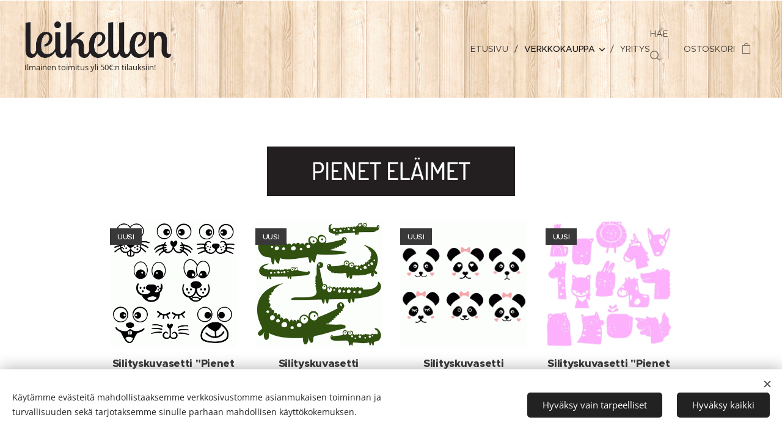

--- FILE ---
content_type: text/html; charset=UTF-8
request_url: https://www.leikellen.fi/pienet-elaimet/
body_size: 22184
content:
<!DOCTYPE html>
<html class="no-js" prefix="og: https://ogp.me/ns#" lang="fi">
<head><link rel="preconnect" href="https://duyn491kcolsw.cloudfront.net" crossorigin><link rel="preconnect" href="https://fonts.gstatic.com" crossorigin><meta charset="utf-8"><link rel="shortcut icon" href="https://duyn491kcolsw.cloudfront.net/files/19/199/19943d.ico?ph=d0d408c3ef"><link rel="apple-touch-icon" href="https://duyn491kcolsw.cloudfront.net/files/19/199/19943d.ico?ph=d0d408c3ef"><link rel="icon" href="https://duyn491kcolsw.cloudfront.net/files/19/199/19943d.ico?ph=d0d408c3ef">
    <meta http-equiv="X-UA-Compatible" content="IE=edge">
    <title>Pienet eläimet :: Leikellen</title>
    <meta name="viewport" content="width=device-width,initial-scale=1">
    <meta name="msapplication-tap-highlight" content="no">
    
    <link href="https://duyn491kcolsw.cloudfront.net/files/0r/0rk/0rklmm.css?ph=d0d408c3ef" media="print" rel="stylesheet">
    <link href="https://duyn491kcolsw.cloudfront.net/files/2e/2e5/2e5qgh.css?ph=d0d408c3ef" media="screen and (min-width:100000em)" rel="stylesheet" data-type="cq" disabled>
    <link rel="stylesheet" href="https://duyn491kcolsw.cloudfront.net/files/28/284/284b4q.css?ph=d0d408c3ef"><link rel="stylesheet" href="https://duyn491kcolsw.cloudfront.net/files/1_/1__/1__l4c.css?ph=d0d408c3ef" media="screen and (min-width:37.5em)"><link rel="stylesheet" href="https://duyn491kcolsw.cloudfront.net/files/2v/2vp/2vpyx8.css?ph=d0d408c3ef" data-wnd_color_scheme_file=""><link rel="stylesheet" href="https://duyn491kcolsw.cloudfront.net/files/34/34q/34qmjb.css?ph=d0d408c3ef" data-wnd_color_scheme_desktop_file="" media="screen and (min-width:37.5em)" disabled=""><link rel="stylesheet" href="https://duyn491kcolsw.cloudfront.net/files/2v/2vo/2voucw.css?ph=d0d408c3ef" data-wnd_additive_color_file=""><link rel="stylesheet" href="https://duyn491kcolsw.cloudfront.net/files/25/259/259tac.css?ph=d0d408c3ef" data-wnd_typography_file=""><link rel="stylesheet" href="https://duyn491kcolsw.cloudfront.net/files/25/25l/25ljvx.css?ph=d0d408c3ef" data-wnd_typography_desktop_file="" media="screen and (min-width:37.5em)" disabled=""><script>(()=>{let e=!1;const t=()=>{if(!e&&window.innerWidth>=600){for(let e=0,t=document.querySelectorAll('head > link[href*="css"][media="screen and (min-width:37.5em)"]');e<t.length;e++)t[e].removeAttribute("disabled");e=!0}};t(),window.addEventListener("resize",t),"container"in document.documentElement.style||fetch(document.querySelector('head > link[data-type="cq"]').getAttribute("href")).then((e=>{e.text().then((e=>{const t=document.createElement("style");document.head.appendChild(t),t.appendChild(document.createTextNode(e)),import("https://duyn491kcolsw.cloudfront.net/client/js.polyfill/container-query-polyfill.modern.js").then((()=>{let e=setInterval((function(){document.body&&(document.body.classList.add("cq-polyfill-loaded"),clearInterval(e))}),100)}))}))}))})()</script>
<link rel="preload stylesheet" href="https://duyn491kcolsw.cloudfront.net/files/2m/2m8/2m8msc.css?ph=d0d408c3ef" as="style"><meta name="description" content=""><meta name="keywords" content=""><meta name="generator" content="Webnode 2"><meta name="apple-mobile-web-app-capable" content="no"><meta name="apple-mobile-web-app-status-bar-style" content="black"><meta name="format-detection" content="telephone=no">

<meta property="og:url" content="https://www.leikellen.fi/pienet-elaimet/"><meta property="og:title" content="Pienet eläimet :: Leikellen"><meta property="og:type" content="article"><meta property="og:site_name" content="Leikellen"><meta property="og:image" content="https://d0d408c3ef.clvaw-cdnwnd.com/234020ee54da8a106756fe91343c87ec/200000700-0cd6f0cd8b/700/pienet-el%C3%A4imet.gif?ph=d0d408c3ef"><meta property="og:article:published_time" content="2023-02-12T00:00:00+0100"><meta name="robots" content="index,follow"><link rel="canonical" href="https://www.leikellen.fi/pienet-elaimet/"><script>window.checkAndChangeSvgColor=function(c){try{var a=document.getElementById(c);if(a){c=[["border","borderColor"],["outline","outlineColor"],["color","color"]];for(var h,b,d,f=[],e=0,m=c.length;e<m;e++)if(h=window.getComputedStyle(a)[c[e][1]].replace(/\s/g,"").match(/^rgb[a]?\(([0-9]{1,3}),([0-9]{1,3}),([0-9]{1,3})/i)){b="";for(var g=1;3>=g;g++)b+=("0"+parseInt(h[g],10).toString(16)).slice(-2);"0"===b.charAt(0)&&(d=parseInt(b.substr(0,2),16),d=Math.max(16,d),b=d.toString(16)+b.slice(-4));f.push(c[e][0]+"="+b)}if(f.length){var k=a.getAttribute("data-src"),l=k+(0>k.indexOf("?")?"?":"&")+f.join("&");a.src!=l&&(a.src=l,a.outerHTML=a.outerHTML)}}}catch(n){}};</script><script src="https://www.googletagmanager.com/gtag/js?id=G-XGJ5C9C8VT" async></script><script>
						window.dataLayer = window.dataLayer || [];
						function gtag(){
						
						dataLayer.push(arguments);}
						gtag('js', new Date());
						</script><script>gtag('consent', 'default', {'ad_storage': 'denied', 'analytics_storage': 'denied', 'ad_user_data': 'denied', 'ad_personalization': 'denied' });</script><script>gtag('config', 'G-XGJ5C9C8VT');</script></head>
<body class="l wt-page ac-h ac-i l-default l-d-none b-btn-sq b-btn-s-l b-btn-dn b-btn-bw-1 img-d-n img-t-o img-h-z line-solid b-e-ds lbox-d c-s-n  wnd-s-i  wnd-fe   wnd-eshop"><noscript>
				<iframe
				 src="https://www.googletagmanager.com/ns.html?id=GTM-542MMSL"
				 height="0"
				 width="0"
				 style="display:none;visibility:hidden"
				 >
				 </iframe>
			</noscript>

<div class="wnd-page l-page cs-gray ac-616161 ac-normal t-t-fs-s t-t-fw-s t-t-sp-n t-t-d-n t-s-fs-s t-s-fw-m t-s-sp-n t-s-d-n t-p-fs-s t-p-fw-m t-p-sp-n t-h-fs-s t-h-fw-s t-h-sp-n t-bq-fs-s t-bq-fw-m t-bq-sp-n t-bq-d-q t-btn-fw-s t-nav-fw-l t-pd-fw-s t-nav-tt-u">
    <div class="l-w t cf t-27">
        <div class="l-bg cf">
            <div class="s-bg-l">
                
                
            </div>
        </div>
        <header class="l-h cf">
            <div class="sw cf">
	<div class="sw-c cf"><section data-space="true" class="s s-hn s-hn-slogan wnd-mt-classic wnd-na-c logo-classic sc-ml wnd-background-pattern  wnd-w-wider wnd-nh-l hm-hidden  wnd-nav-sticky menu-delimiters-slash">
	<div class="s-w">
		<div class="s-o">

			<div class="s-bg">
                <div class="s-bg-l wnd-background-pattern  bgpos-center-center bgatt-scroll" style="background-image:url('https://duyn491kcolsw.cloudfront.net/files/3o/3oz/3ozxki.png?ph=d0d408c3ef')">
                    
                    
                </div>
			</div>

			<div class="h-w h-f wnd-fixed">

				<div class="n-l">
					<div class="s-c menu-nav">
						<div class="logo-block">
							<div class="b b-l logo logo-default logo-nb brandon-grotesque wnd-iar-4-1 logo-32 b-ls-l" id="wnd_LogoBlock_919007677" data-wnd_mvc_type="wnd.fe.LogoBlock">
	<div class="b-l-c logo-content">
		<a class="b-l-link logo-link" href="/home/">

			<div class="b-l-image logo-image">
				<div class="b-l-image-w logo-image-cell">
                    <picture><source type="image/jpeg" srcset="https://d0d408c3ef.clvaw-cdnwnd.com/234020ee54da8a106756fe91343c87ec/200000008-5848e58490/450/Logo-ilman-taustaa-pieni.gif?ph=d0d408c3ef 450w, https://d0d408c3ef.clvaw-cdnwnd.com/234020ee54da8a106756fe91343c87ec/200000008-5848e58490/700/Logo-ilman-taustaa-pieni.gif?ph=d0d408c3ef 700w, https://d0d408c3ef.clvaw-cdnwnd.com/234020ee54da8a106756fe91343c87ec/200000008-5848e58490/Logo-ilman-taustaa-pieni.gif?ph=d0d408c3ef 709w" sizes="(min-width: 600px) 450px, (min-width: 360px) calc(100vw * 0.8), 100vw" ><img src="https://d0d408c3ef.clvaw-cdnwnd.com/234020ee54da8a106756fe91343c87ec/200000008-5848e58490/Logo-ilman-taustaa-pieni.gif?ph=d0d408c3ef" alt="" width="709" height="177" class="wnd-logo-img" ></picture>
				</div>
			</div>

			

			<div class="b-l-br logo-br"></div>

			<div class="b-l-text logo-text-wrapper">
				<div class="b-l-text-w logo-text">
					<span class="b-l-text-c logo-text-cell"></span>
				</div>
			</div>

		</a>
	</div>
</div>
							<div class="l-s logo-slogan claim"><span class="sit b claim-default claim-nb open-sans slogan-13">
	<span class="sit-w"><span class="sit-c">Ilmainen toimitus yli 50€:n tilauksiin!</span></span>
</span></div>
						</div>

						<div id="menu-slider">
							<div id="menu-block">
								<nav id="menu"><div class="menu-font menu-wrapper">
	<a href="#" class="menu-close" rel="nofollow" title="Close Menu"></a>
	<ul role="menubar" aria-label="Valikko" class="level-1">
		<li role="none" class="wnd-homepage">
			<a class="menu-item" role="menuitem" href="/home/"><span class="menu-item-text">Etusivu</span></a>
			
		</li><li role="none" class="wnd-active-path wnd-with-submenu">
			<a class="menu-item" role="menuitem" href="/verkkokauppa/"><span class="menu-item-text">Verkkokauppa</span></a>
			<ul role="menubar" aria-label="Valikko" class="level-2">
		<li role="none">
			<a class="menu-item" role="menuitem" href="/setit/"><span class="menu-item-text">Silityskuva setit</span></a>
			
		</li><li role="none" class="wnd-with-submenu">
			<a class="menu-item" role="menuitem" href="/silityskuvat-tekstilla/"><span class="menu-item-text">Silityskuvat tekstillä</span></a>
			<ul role="menubar" aria-label="Valikko" class="level-3">
		<li role="none">
			<a class="menu-item" role="menuitem" href="/silityskuvat-tekstilla2/"><span class="menu-item-text">Silityskuvat tekstillä</span></a>
			
		</li><li role="none" class="wnd-with-submenu">
			<a class="menu-item" role="menuitem" href="/silitystekstit-perheelle/"><span class="menu-item-text">Silitystekstit perheelle</span></a>
			<ul role="menubar" aria-label="Valikko" class="level-3 level-max">
		<li role="none">
			<a class="menu-item" role="menuitem" href="/isi/"><span class="menu-item-text">Isi</span></a>
			
		</li><li role="none">
			<a class="menu-item" role="menuitem" href="/lapset/"><span class="menu-item-text">Lapset</span></a>
			
		</li><li role="none">
			<a class="menu-item" role="menuitem" href="/aiti/"><span class="menu-item-text">Äiti</span></a>
			
		</li><li role="none">
			<a class="menu-item" role="menuitem" href="/isovanhemmat/"><span class="menu-item-text">Isovanhemmat</span></a>
			
		</li>
	</ul>
		</li><li role="none">
			<a class="menu-item" role="menuitem" href="/silityskuvat-omalla-tekstilla/"><span class="menu-item-text">Silityskuvat omalla tekstillä</span></a>
			
		</li>
	</ul>
		</li><li role="none" class="wnd-active-path wnd-with-submenu">
			<a class="menu-item" role="menuitem" href="/silityskuvat-kuvalla/"><span class="menu-item-text">Silityskuvat kuvalla</span></a>
			<ul role="menubar" aria-label="Valikko" class="level-3">
		<li role="none">
			<a class="menu-item" role="menuitem" href="/lentokoneet/"><span class="menu-item-text">Lentokoneet</span></a>
			
		</li><li role="none">
			<a class="menu-item" role="menuitem" href="/ajoneuvot/"><span class="menu-item-text">Ajoneuvot</span></a>
			
		</li><li role="none">
			<a class="menu-item" role="menuitem" href="/avaruus/"><span class="menu-item-text">Avaruus</span></a>
			
		</li><li role="none">
			<a class="menu-item" role="menuitem" href="/tyokalut/"><span class="menu-item-text">Työkalut</span></a>
			
		</li><li role="none" class="wnd-active-path">
			<a class="menu-item" role="menuitem" href="/elaimet/"><span class="menu-item-text">Eläimet</span></a>
			
		</li><li role="none">
			<a class="menu-item" role="menuitem" href="/luurangot-haamut/"><span class="menu-item-text">Luurangot &amp; haamut</span></a>
			
		</li><li role="none">
			<a class="menu-item" role="menuitem" href="/sateenkaaret/"><span class="menu-item-text">Sateenkaaret</span></a>
			
		</li><li role="none">
			<a class="menu-item" role="menuitem" href="/silityskuva-omalla-nimella/"><span class="menu-item-text">Silityskuva omalla nimellä</span></a>
			
		</li><li role="none">
			<a class="menu-item" role="menuitem" href="/omapiirustus/"><span class="menu-item-text">SIlityskuvat omasta piirustuksesta</span></a>
			
		</li><li role="none">
			<a class="menu-item" role="menuitem" href="/kaikki-silityskuvat-kuvalla/"><span class="menu-item-text">Kaikki</span></a>
			
		</li>
	</ul>
		</li><li role="none" class="wnd-with-submenu">
			<a class="menu-item" role="menuitem" href="/koko-ja-nimimerkit/"><span class="menu-item-text">Koko- ja nimimerkit</span></a>
			<ul role="menubar" aria-label="Valikko" class="level-3">
		<li role="none">
			<a class="menu-item" role="menuitem" href="/kokomerkit/"><span class="menu-item-text">Kokomerkit</span></a>
			
		</li><li role="none">
			<a class="menu-item" role="menuitem" href="/mix-match-merkit/"><span class="menu-item-text">MIX &amp; MATCH-merkit</span></a>
			
		</li><li role="none">
			<a class="menu-item" role="menuitem" href="/kuviomerkit/"><span class="menu-item-text">Kuviomerkit</span></a>
			
		</li><li role="none">
			<a class="menu-item" role="menuitem" href="/pesumerkit/"><span class="menu-item-text">Pesumerkit</span></a>
			
		</li><li role="none">
			<a class="menu-item" role="menuitem" href="/nimimerkit/"><span class="menu-item-text">Nimimerkit</span></a>
			
		</li><li role="none">
			<a class="menu-item" role="menuitem" href="/kustomoidut-merkit/"><span class="menu-item-text">Merkit omalla logolla</span></a>
			
		</li>
	</ul>
		</li><li role="none">
			<a class="menu-item" role="menuitem" href="/logo/"><span class="menu-item-text">Silityskuvat logosta</span></a>
			
		</li><li role="none">
			<a class="menu-item" role="menuitem" href="/heijastavat-silityskuvat/"><span class="menu-item-text">Heijastavat silityskuvat</span></a>
			
		</li><li role="none">
			<a class="menu-item" role="menuitem" href="/tarrat/"><span class="menu-item-text">Tarrat</span></a>
			
		</li><li role="none">
			<a class="menu-item" role="menuitem" href="/valmiit-tuotteet/"><span class="menu-item-text">Valmiit tuotteet</span></a>
			
		</li>
	</ul>
		</li><li role="none">
			<a class="menu-item" role="menuitem" href="/yritys/"><span class="menu-item-text">Yritys</span></a>
			
		</li>
	</ul>
	<span class="more-text">Lisää</span>
</div></nav>
							</div>
						</div>

						<div class="cart-and-mobile">
							<div class="search">
    <div class="search-app"></div>
</div>
							<div class="cart cf">
	<div class="cart-content">
		<a href="/cart/">
			<div class="cart-content-link">
				<div class="cart-text"><span>Ostoskori</span></div>
				<div class="cart-piece-count" data-count="0" data-wnd_cart_part="count">0</div>
				<div class="cart-piece-text" data-wnd_cart_part="text"></div>
				<div class="cart-price" data-wnd_cart_part="price">0,00 €</div>
			</div>
		</a>
	</div>
</div>

							<div id="menu-mobile">
								<a href="#" id="menu-submit"><span></span>Valikko</a>
							</div>
						</div>
					</div>
				</div>

			</div>
		</div>
	</div>
</section></div>
</div>
        </header>
        <main class="l-m cf">
            <div class="sw cf">
	<div class="sw-c cf"><section class="s s-hm s-hm-hidden wnd-h-hidden cf sc-w   hn-slogan"></section><section class="s s-basic cf sc-w   wnd-w-narrow wnd-s-normal wnd-h-auto">
	<div class="s-w cf">
		<div class="s-o s-fs cf">
			<div class="s-bg cf">
				<div class="s-bg-l">
                    
					
				</div>
			</div>
			<div class="s-c s-fs cf">
				<div class="ez cf wnd-no-cols">
	<div class="ez-c"><div class="b-img b-img-default b b-s cf wnd-orientation-landscape wnd-type-image img-s-n" style="margin-left:26.74%;margin-right:26.74%;" id="wnd_ImageBlock_31363">
	<div class="b-img-w">
		<div class="b-img-c" style="padding-bottom:19.97%;text-align:center;">
            <picture><source type="image/jpeg" srcset="https://d0d408c3ef.clvaw-cdnwnd.com/234020ee54da8a106756fe91343c87ec/200000700-0cd6f0cd8b/450/pienet-el%C3%A4imet.gif?ph=d0d408c3ef 450w, https://d0d408c3ef.clvaw-cdnwnd.com/234020ee54da8a106756fe91343c87ec/200000700-0cd6f0cd8b/700/pienet-el%C3%A4imet.gif?ph=d0d408c3ef 591w, https://d0d408c3ef.clvaw-cdnwnd.com/234020ee54da8a106756fe91343c87ec/200000700-0cd6f0cd8b/pienet-el%C3%A4imet.gif?ph=d0d408c3ef 591w" sizes="100vw" ><img id="wnd_ImageBlock_31363_img" src="https://d0d408c3ef.clvaw-cdnwnd.com/234020ee54da8a106756fe91343c87ec/200000700-0cd6f0cd8b/pienet-el%C3%A4imet.gif?ph=d0d408c3ef" alt="" width="591" height="118" loading="lazy" style="top:%;left:0%;width:100%;height:auto;position:absolute;" ></picture>
			</div>
		
	</div>
</div><div class="b-e b-e-g b-e-n show-f b b-s grid-4" id="wnd_ProductsZone_947108609" data-wnd_mvc_type="wnd.pc.ProductsZone">
	<div class="b-e-c">

		<div class="b-e-f wnd-filter-container">
			<div class="b-e-f-c">
				<h3 class="b-e-f-title">Kokoelmat</h3>
				<ul class="ef-level-1   ">
					<li class="b-e-f-i">
						<a href="/pienet-elaimet/" rel="nofollow" class="wnd-link selected">Kaikki tuotteet</a>
						
					</li><li class="b-e-f-i">
						<a href="/pienet-elaimet/?collection=silityskalvot" rel="nofollow" class="wnd-link ">Silityskalvot</a>
						
					</li><li class="b-e-f-i">
						<a href="/pienet-elaimet/?collection=valmiit-silityskuvat" rel="nofollow" class="wnd-link ">Silityskuvat kuvalla</a>
						
					</li><li class="b-e-f-i">
						<a href="/pienet-elaimet/?collection=elaimet" rel="nofollow" class="wnd-link ">Eläimet</a>
						
					</li><li class="b-e-f-i">
						<a href="/pienet-elaimet/?collection=silityskuva-setit" rel="nofollow" class="wnd-link ">Silityskuva setit</a>
						
					</li><li class="b-e-f-i">
						<a href="/pienet-elaimet/?collection=isot-elaimet" rel="nofollow" class="wnd-link ">Isot eläimet</a>
						
					</li>
				</ul>
				<div class="b-e-f-select">
					<div class="cf">
						<div class="select">
							<select class="wnd-filter-select"><option value="/pienet-elaimet/" selected>Kaikki tuotteet</option><option value="/pienet-elaimet/?collection=silityskalvot" >Silityskalvot</option><option value="/pienet-elaimet/?collection=valmiit-silityskuvat" >Silityskuvat kuvalla</option><option value="/pienet-elaimet/?collection=elaimet" >Eläimet</option><option value="/pienet-elaimet/?collection=silityskuva-setit" >Silityskuva setit</option><option value="/pienet-elaimet/?collection=isot-elaimet" >Isot eläimet</option></select>
						</div>
					</div>
				</div>
			</div>
		</div>

		<div class="b-e-w">
			<div class="b-e-w-correct">
				<div class="b-e-box">
					<article class="item">
						<div class="item-wrapper">
							<a href="/p/silityskuvasetti-pienet-elainkasvot/" data-wnd_product_item_data="{&quot;id&quot;:200003756,&quot;name&quot;:&quot;Silityskuvasetti \&quot;Pienet el\u00e4inkasvot\&quot;&quot;,&quot;image&quot;:[&quot;https:\/\/d0d408c3ef.clvaw-cdnwnd.com\/234020ee54da8a106756fe91343c87ec\/200001178-ec1e9ec1ec\/450\/naamat-nettiin.gif?ph=d0d408c3ef&quot;,&quot;https:\/\/d0d408c3ef.clvaw-cdnwnd.com\/234020ee54da8a106756fe91343c87ec\/200001178-ec1e9ec1ec\/naamat-nettiin.gif?ph=d0d408c3ef&quot;],&quot;detail_url&quot;:&quot;\/p\/silityskuvasetti-pienet-elainkasvot\/&quot;,&quot;category&quot;:&quot;Silityskalvot\/Silityskuvat kuvalla\/El\u00e4imet\/Silityskuva setit\/Pienet el\u00e4imet&quot;,&quot;list_position&quot;:0,&quot;price&quot;:&quot;15.0000&quot;,&quot;dual_currency&quot;:null}">
								<div class="item-media"><div class="b-tb wnd-orientation-square" id="wnd_ThumbnailBlock_1n1oe112i6p80000000000000">
    <picture><source type="image/gif" srcset="https://d0d408c3ef.clvaw-cdnwnd.com/234020ee54da8a106756fe91343c87ec/200001178-ec1e9ec1ec/450/naamat-nettiin.gif?ph=d0d408c3ef 407w, https://d0d408c3ef.clvaw-cdnwnd.com/234020ee54da8a106756fe91343c87ec/200001178-ec1e9ec1ec/700/naamat-nettiin.gif?ph=d0d408c3ef 407w, https://d0d408c3ef.clvaw-cdnwnd.com/234020ee54da8a106756fe91343c87ec/200001178-ec1e9ec1ec/naamat-nettiin.gif?ph=d0d408c3ef 407w" sizes="(min-width: 768px) calc(100vw * 0.3), (min-width: 320px) calc(100vw * 0.5), 100vw" ><img src="https://d0d408c3ef.clvaw-cdnwnd.com/234020ee54da8a106756fe91343c87ec/200001178-ec1e9ec1ec/naamat-nettiin.gif?ph=d0d408c3ef" alt="" width="407" height="407" loading="lazy" ></picture>
</div></div>
								<div class="item-head">
									<h2 class="item-title"><span class="prd-title">
	<span class="prd-title-c">Silityskuvasetti &quot;Pienet eläinkasvot&quot;</span>
</span></h2>
									<div class="item-labels label-small">
										<span class="prd-label prd-out-of-stock">
	<span class="prd-label-c prd-out-of-stock-c"></span>
</span>
										<span class="prd-label">
	<span class="prd-label-c">UUSI</span>
</span>
									</div>
									<div class="item-price">
										<span class="prd-price">
	<span class="prd-price-pref-text wnd-product-prefix-text"></span><span class="prd-price-pref"></span><span class="prd-price-c wnd-product-price">15,00</span><span class="prd-price-suf">&nbsp;€</span><span class="prd-price-suf-text wnd-product-suffix-text"></span>
</span>
										<span class="prd-price prd-price-com wnd-product-comparative-price-area wnd-empty" style="display:none">
	<span class="prd-price-pref"></span><span class="prd-price-c wnd-product-comparative-price-content">0,00</span><span class="prd-price-suf">&nbsp;€</span>
</span>
										
									</div>
								</div>
							</a>
						</div>
					</article><article class="item">
						<div class="item-wrapper">
							<a href="/p/silityskuvasetti-krokot/" data-wnd_product_item_data="{&quot;id&quot;:200003722,&quot;name&quot;:&quot;Silityskuvasetti \&quot;Krokot\&quot;&quot;,&quot;image&quot;:[&quot;https:\/\/d0d408c3ef.clvaw-cdnwnd.com\/234020ee54da8a106756fe91343c87ec\/200001140-4040840409\/450\/Krokot-nettiin.gif?ph=d0d408c3ef&quot;,&quot;https:\/\/d0d408c3ef.clvaw-cdnwnd.com\/234020ee54da8a106756fe91343c87ec\/200001140-4040840409\/Krokot-nettiin.gif?ph=d0d408c3ef&quot;],&quot;detail_url&quot;:&quot;\/p\/silityskuvasetti-krokot\/&quot;,&quot;category&quot;:&quot;Silityskalvot\/Silityskuvat kuvalla\/Silityskuva setit\/Pienet el\u00e4imet\/Isot el\u00e4imet&quot;,&quot;list_position&quot;:1,&quot;price&quot;:&quot;14.0000&quot;,&quot;dual_currency&quot;:null}">
								<div class="item-media"><div class="b-tb wnd-orientation-square" id="wnd_ThumbnailBlock_13h2m17g1t1000000000000000">
    <picture><source type="image/jpeg" srcset="https://d0d408c3ef.clvaw-cdnwnd.com/234020ee54da8a106756fe91343c87ec/200001140-4040840409/450/Krokot-nettiin.gif?ph=d0d408c3ef 354w, https://d0d408c3ef.clvaw-cdnwnd.com/234020ee54da8a106756fe91343c87ec/200001140-4040840409/700/Krokot-nettiin.gif?ph=d0d408c3ef 354w, https://d0d408c3ef.clvaw-cdnwnd.com/234020ee54da8a106756fe91343c87ec/200001140-4040840409/Krokot-nettiin.gif?ph=d0d408c3ef 354w" sizes="(min-width: 768px) calc(100vw * 0.3), (min-width: 320px) calc(100vw * 0.5), 100vw" ><img src="https://d0d408c3ef.clvaw-cdnwnd.com/234020ee54da8a106756fe91343c87ec/200001140-4040840409/Krokot-nettiin.gif?ph=d0d408c3ef" alt="" width="354" height="354" loading="lazy" ></picture>
</div></div>
								<div class="item-head">
									<h2 class="item-title"><span class="prd-title">
	<span class="prd-title-c">Silityskuvasetti &quot;Krokot&quot;</span>
</span></h2>
									<div class="item-labels label-small">
										<span class="prd-label prd-out-of-stock">
	<span class="prd-label-c prd-out-of-stock-c"></span>
</span>
										<span class="prd-label">
	<span class="prd-label-c">UUSI</span>
</span>
									</div>
									<div class="item-price">
										<span class="prd-price">
	<span class="prd-price-pref-text wnd-product-prefix-text"></span><span class="prd-price-pref"></span><span class="prd-price-c wnd-product-price">14,00</span><span class="prd-price-suf">&nbsp;€</span><span class="prd-price-suf-text wnd-product-suffix-text"></span>
</span>
										<span class="prd-price prd-price-com wnd-product-comparative-price-area wnd-empty" style="display:none">
	<span class="prd-price-pref"></span><span class="prd-price-c wnd-product-comparative-price-content">0,00</span><span class="prd-price-suf">&nbsp;€</span>
</span>
										
									</div>
								</div>
							</a>
						</div>
					</article><article class="item">
						<div class="item-wrapper">
							<a href="/p/silityskuvasetti-pandat/" data-wnd_product_item_data="{&quot;id&quot;:200003277,&quot;name&quot;:&quot;Silityskuvasetti \&quot;Pandat\&quot;&quot;,&quot;image&quot;:[&quot;https:\/\/d0d408c3ef.clvaw-cdnwnd.com\/234020ee54da8a106756fe91343c87ec\/200001081-9193791939\/450\/naamat-mallit-panda.gif?ph=d0d408c3ef&quot;,&quot;https:\/\/d0d408c3ef.clvaw-cdnwnd.com\/234020ee54da8a106756fe91343c87ec\/200001081-9193791939\/naamat-mallit-panda.gif?ph=d0d408c3ef&quot;],&quot;detail_url&quot;:&quot;\/p\/silityskuvasetti-pandat\/&quot;,&quot;category&quot;:&quot;Silityskalvot\/Silityskuvat kuvalla\/El\u00e4imet\/Silityskuva setit\/Pienet el\u00e4imet&quot;,&quot;list_position&quot;:2,&quot;price&quot;:&quot;14.5000&quot;,&quot;dual_currency&quot;:null}">
								<div class="item-media"><div class="b-tb wnd-orientation-square" id="wnd_ThumbnailBlock_7aldl4h2fif000000000000000">
    <picture><source type="image/jpeg" srcset="https://d0d408c3ef.clvaw-cdnwnd.com/234020ee54da8a106756fe91343c87ec/200001081-9193791939/450/naamat-mallit-panda.gif?ph=d0d408c3ef 443w, https://d0d408c3ef.clvaw-cdnwnd.com/234020ee54da8a106756fe91343c87ec/200001081-9193791939/700/naamat-mallit-panda.gif?ph=d0d408c3ef 443w, https://d0d408c3ef.clvaw-cdnwnd.com/234020ee54da8a106756fe91343c87ec/200001081-9193791939/naamat-mallit-panda.gif?ph=d0d408c3ef 443w" sizes="(min-width: 768px) calc(100vw * 0.3), (min-width: 320px) calc(100vw * 0.5), 100vw" ><img src="https://d0d408c3ef.clvaw-cdnwnd.com/234020ee54da8a106756fe91343c87ec/200001081-9193791939/naamat-mallit-panda.gif?ph=d0d408c3ef" alt="Kuvat toimitetaan kahdessa osassa, ks. seuraava kuva" width="443" height="443" loading="lazy" ></picture>
</div></div>
								<div class="item-head">
									<h2 class="item-title"><span class="prd-title">
	<span class="prd-title-c">Silityskuvasetti &quot;Pandat&quot;</span>
</span></h2>
									<div class="item-labels label-small">
										<span class="prd-label prd-out-of-stock">
	<span class="prd-label-c prd-out-of-stock-c"></span>
</span>
										<span class="prd-label">
	<span class="prd-label-c">UUSI</span>
</span>
									</div>
									<div class="item-price">
										<span class="prd-price">
	<span class="prd-price-pref-text wnd-product-prefix-text"></span><span class="prd-price-pref"></span><span class="prd-price-c wnd-product-price">14,50</span><span class="prd-price-suf">&nbsp;€</span><span class="prd-price-suf-text wnd-product-suffix-text"></span>
</span>
										<span class="prd-price prd-price-com wnd-product-comparative-price-area wnd-empty" style="display:none">
	<span class="prd-price-pref"></span><span class="prd-price-c wnd-product-comparative-price-content">0,00</span><span class="prd-price-suf">&nbsp;€</span>
</span>
										
									</div>
								</div>
							</a>
						</div>
					</article><article class="item">
						<div class="item-wrapper">
							<a href="/p/silityskuvasetti-pienet-elaimet-2/" data-wnd_product_item_data="{&quot;id&quot;:200003274,&quot;name&quot;:&quot;Silityskuvasetti \&quot;Pienet el\u00e4imet 2\&quot; &quot;,&quot;image&quot;:[&quot;https:\/\/d0d408c3ef.clvaw-cdnwnd.com\/234020ee54da8a106756fe91343c87ec\/200001077-1e9e51e9e7\/450\/2%20el%C3%A4imet-kokoelm.jpeg?ph=d0d408c3ef&quot;,&quot;https:\/\/d0d408c3ef.clvaw-cdnwnd.com\/234020ee54da8a106756fe91343c87ec\/200001077-1e9e51e9e7\/2%20el%C3%A4imet-kokoelm.jpeg?ph=d0d408c3ef&quot;],&quot;detail_url&quot;:&quot;\/p\/silityskuvasetti-pienet-elaimet-2\/&quot;,&quot;category&quot;:&quot;Silityskalvot\/Silityskuvat kuvalla\/El\u00e4imet\/Silityskuva setit\/Pienet el\u00e4imet&quot;,&quot;list_position&quot;:3,&quot;price&quot;:&quot;20.0000&quot;,&quot;dual_currency&quot;:null}">
								<div class="item-media"><div class="b-tb wnd-orientation-square" id="wnd_ThumbnailBlock_3odviv1m8n6g00000000000000">
    <picture><source type="image/webp" srcset="https://d0d408c3ef.clvaw-cdnwnd.com/234020ee54da8a106756fe91343c87ec/200001078-52c7252c73/450/2%20el%C3%A4imet-kokoelm.webp?ph=d0d408c3ef 450w, https://d0d408c3ef.clvaw-cdnwnd.com/234020ee54da8a106756fe91343c87ec/200001078-52c7252c73/700/2%20el%C3%A4imet-kokoelm.webp?ph=d0d408c3ef 478w, https://d0d408c3ef.clvaw-cdnwnd.com/234020ee54da8a106756fe91343c87ec/200001078-52c7252c73/2%20el%C3%A4imet-kokoelm.webp?ph=d0d408c3ef 478w" sizes="(min-width: 768px) calc(100vw * 0.3), (min-width: 320px) calc(100vw * 0.5), 100vw" ><img src="https://d0d408c3ef.clvaw-cdnwnd.com/234020ee54da8a106756fe91343c87ec/200001077-1e9e51e9e7/2%20el%C3%A4imet-kokoelm.jpeg?ph=d0d408c3ef" alt="" width="478" height="478" loading="lazy" ></picture>
</div></div>
								<div class="item-head">
									<h2 class="item-title"><span class="prd-title">
	<span class="prd-title-c">Silityskuvasetti &quot;Pienet eläimet 2&quot; </span>
</span></h2>
									<div class="item-labels label-small">
										<span class="prd-label prd-out-of-stock">
	<span class="prd-label-c prd-out-of-stock-c"></span>
</span>
										<span class="prd-label">
	<span class="prd-label-c">UUSI</span>
</span>
									</div>
									<div class="item-price">
										<span class="prd-price">
	<span class="prd-price-pref-text wnd-product-prefix-text"></span><span class="prd-price-pref"></span><span class="prd-price-c wnd-product-price">20,00</span><span class="prd-price-suf">&nbsp;€</span><span class="prd-price-suf-text wnd-product-suffix-text"></span>
</span>
										<span class="prd-price prd-price-com wnd-product-comparative-price-area wnd-empty" style="display:none">
	<span class="prd-price-pref"></span><span class="prd-price-c wnd-product-comparative-price-content">0,00</span><span class="prd-price-suf">&nbsp;€</span>
</span>
										
									</div>
								</div>
							</a>
						</div>
					</article><article class="item">
						<div class="item-wrapper">
							<a href="/p/silityskuvasetti-syyselaimet/" data-wnd_product_item_data="{&quot;id&quot;:200002430,&quot;name&quot;:&quot;Silityskuvasetti \&quot;Syysel\u00e4imet\&quot;&quot;,&quot;image&quot;:[&quot;https:\/\/d0d408c3ef.clvaw-cdnwnd.com\/234020ee54da8a106756fe91343c87ec\/200000909-1aa7c1aa7e\/450\/Syys-kokoelma-7.gif?ph=d0d408c3ef&quot;,&quot;https:\/\/d0d408c3ef.clvaw-cdnwnd.com\/234020ee54da8a106756fe91343c87ec\/200000909-1aa7c1aa7e\/Syys-kokoelma-7.gif?ph=d0d408c3ef&quot;],&quot;detail_url&quot;:&quot;\/p\/silityskuvasetti-syyselaimet\/&quot;,&quot;category&quot;:&quot;Silityskalvot\/El\u00e4imet\/Silityskuva setit\/Pienet el\u00e4imet&quot;,&quot;list_position&quot;:4,&quot;price&quot;:&quot;18.0000&quot;,&quot;dual_currency&quot;:null}">
								<div class="item-media"><div class="b-tb wnd-orientation-square" id="wnd_ThumbnailBlock_12dmqlpcqe0g00000000000000">
    <picture><source type="image/jpeg" srcset="https://d0d408c3ef.clvaw-cdnwnd.com/234020ee54da8a106756fe91343c87ec/200000909-1aa7c1aa7e/450/Syys-kokoelma-7.gif?ph=d0d408c3ef 354w, https://d0d408c3ef.clvaw-cdnwnd.com/234020ee54da8a106756fe91343c87ec/200000909-1aa7c1aa7e/700/Syys-kokoelma-7.gif?ph=d0d408c3ef 354w, https://d0d408c3ef.clvaw-cdnwnd.com/234020ee54da8a106756fe91343c87ec/200000909-1aa7c1aa7e/Syys-kokoelma-7.gif?ph=d0d408c3ef 354w" sizes="(min-width: 768px) calc(100vw * 0.3), (min-width: 320px) calc(100vw * 0.5), 100vw" ><img src="https://d0d408c3ef.clvaw-cdnwnd.com/234020ee54da8a106756fe91343c87ec/200000909-1aa7c1aa7e/Syys-kokoelma-7.gif?ph=d0d408c3ef" alt="" width="354" height="354" loading="lazy" ></picture>
</div></div>
								<div class="item-head">
									<h2 class="item-title"><span class="prd-title">
	<span class="prd-title-c">Silityskuvasetti &quot;Syyseläimet&quot;</span>
</span></h2>
									<div class="item-labels label-small">
										<span class="prd-label prd-out-of-stock">
	<span class="prd-label-c prd-out-of-stock-c"></span>
</span>
										<span class="prd-label">
	<span class="prd-label-c"></span>
</span>
									</div>
									<div class="item-price">
										<span class="prd-price">
	<span class="prd-price-pref-text wnd-product-prefix-text"></span><span class="prd-price-pref"></span><span class="prd-price-c wnd-product-price">18,00</span><span class="prd-price-suf">&nbsp;€</span><span class="prd-price-suf-text wnd-product-suffix-text"></span>
</span>
										<span class="prd-price prd-price-com wnd-product-comparative-price-area wnd-empty" style="display:none">
	<span class="prd-price-pref"></span><span class="prd-price-c wnd-product-comparative-price-content">0,00</span><span class="prd-price-suf">&nbsp;€</span>
</span>
										
									</div>
								</div>
							</a>
						</div>
					</article><article class="item">
						<div class="item-wrapper">
							<a href="/p/silityskuvasetti-pienet-elaimet/" data-wnd_product_item_data="{&quot;id&quot;:200000929,&quot;name&quot;:&quot;Silityskuvasetti \&quot;Pienet el\u00e4imet\&quot;&quot;,&quot;image&quot;:[&quot;https:\/\/d0d408c3ef.clvaw-cdnwnd.com\/234020ee54da8a106756fe91343c87ec\/200000643-5c8595c85b\/450\/el%C3%A4inkuvat-kokoelma-5.gif?ph=d0d408c3ef&quot;,&quot;https:\/\/d0d408c3ef.clvaw-cdnwnd.com\/234020ee54da8a106756fe91343c87ec\/200000643-5c8595c85b\/el%C3%A4inkuvat-kokoelma-5.gif?ph=d0d408c3ef&quot;],&quot;detail_url&quot;:&quot;\/p\/silityskuvasetti-pienet-elaimet\/&quot;,&quot;category&quot;:&quot;Silityskalvot\/Silityskuvat kuvalla\/El\u00e4imet\/Silityskuva setit\/Pienet el\u00e4imet&quot;,&quot;list_position&quot;:5,&quot;price&quot;:&quot;20.0000&quot;,&quot;dual_currency&quot;:null}">
								<div class="item-media"><div class="b-tb wnd-orientation-square" id="wnd_ThumbnailBlock_2e1cc5psfmqg00000000000000">
    <picture><source type="image/jpeg" srcset="https://d0d408c3ef.clvaw-cdnwnd.com/234020ee54da8a106756fe91343c87ec/200000643-5c8595c85b/450/el%C3%A4inkuvat-kokoelma-5.gif?ph=d0d408c3ef 354w, https://d0d408c3ef.clvaw-cdnwnd.com/234020ee54da8a106756fe91343c87ec/200000643-5c8595c85b/700/el%C3%A4inkuvat-kokoelma-5.gif?ph=d0d408c3ef 354w, https://d0d408c3ef.clvaw-cdnwnd.com/234020ee54da8a106756fe91343c87ec/200000643-5c8595c85b/el%C3%A4inkuvat-kokoelma-5.gif?ph=d0d408c3ef 354w" sizes="(min-width: 768px) calc(100vw * 0.3), (min-width: 320px) calc(100vw * 0.5), 100vw" ><img src="https://d0d408c3ef.clvaw-cdnwnd.com/234020ee54da8a106756fe91343c87ec/200000643-5c8595c85b/el%C3%A4inkuvat-kokoelma-5.gif?ph=d0d408c3ef" alt="" width="354" height="354" loading="lazy" ></picture>
</div></div>
								<div class="item-head">
									<h2 class="item-title"><span class="prd-title">
	<span class="prd-title-c">Silityskuvasetti &quot;Pienet eläimet&quot;</span>
</span></h2>
									<div class="item-labels label-small">
										<span class="prd-label prd-out-of-stock">
	<span class="prd-label-c prd-out-of-stock-c"></span>
</span>
										<span class="prd-label">
	<span class="prd-label-c"></span>
</span>
									</div>
									<div class="item-price">
										<span class="prd-price">
	<span class="prd-price-pref-text wnd-product-prefix-text"></span><span class="prd-price-pref"></span><span class="prd-price-c wnd-product-price">20,00</span><span class="prd-price-suf">&nbsp;€</span><span class="prd-price-suf-text wnd-product-suffix-text"></span>
</span>
										<span class="prd-price prd-price-com wnd-product-comparative-price-area wnd-empty" style="display:none">
	<span class="prd-price-pref"></span><span class="prd-price-c wnd-product-comparative-price-content">0,00</span><span class="prd-price-suf">&nbsp;€</span>
</span>
										
									</div>
								</div>
							</a>
						</div>
					</article><article class="item">
						<div class="item-wrapper">
							<a href="/p/silityskuva-pieni-lehma/" data-wnd_product_item_data="{&quot;id&quot;:200000878,&quot;name&quot;:&quot;Silityskuva \&quot;Pieni lehm\u00e4\&quot;&quot;,&quot;image&quot;:[&quot;https:\/\/d0d408c3ef.clvaw-cdnwnd.com\/234020ee54da8a106756fe91343c87ec\/200000618-7aa0b7aa0d\/450\/lehm%C3%A4.gif?ph=d0d408c3ef&quot;,&quot;https:\/\/d0d408c3ef.clvaw-cdnwnd.com\/234020ee54da8a106756fe91343c87ec\/200000618-7aa0b7aa0d\/lehm%C3%A4.gif?ph=d0d408c3ef&quot;],&quot;detail_url&quot;:&quot;\/p\/silityskuva-pieni-lehma\/&quot;,&quot;category&quot;:&quot;Silityskalvot\/Silityskuvat kuvalla\/El\u00e4imet\/Pienet el\u00e4imet&quot;,&quot;list_position&quot;:6,&quot;price&quot;:&quot;2.0000&quot;,&quot;dual_currency&quot;:null}">
								<div class="item-media"><div class="b-tb wnd-orientation-landscape" id="wnd_ThumbnailBlock_6d53g8ck8a000000000000000">
    <picture><source type="image/jpeg" srcset="https://d0d408c3ef.clvaw-cdnwnd.com/234020ee54da8a106756fe91343c87ec/200000618-7aa0b7aa0d/450/lehm%C3%A4.gif?ph=d0d408c3ef 450w, https://d0d408c3ef.clvaw-cdnwnd.com/234020ee54da8a106756fe91343c87ec/200000618-7aa0b7aa0d/700/lehm%C3%A4.gif?ph=d0d408c3ef 491w, https://d0d408c3ef.clvaw-cdnwnd.com/234020ee54da8a106756fe91343c87ec/200000618-7aa0b7aa0d/lehm%C3%A4.gif?ph=d0d408c3ef 491w" sizes="(min-width: 768px) calc(100vw * 0.3), (min-width: 320px) calc(100vw * 0.5), 100vw" ><img src="https://d0d408c3ef.clvaw-cdnwnd.com/234020ee54da8a106756fe91343c87ec/200000618-7aa0b7aa0d/lehm%C3%A4.gif?ph=d0d408c3ef" alt="" width="491" height="448" loading="lazy" ></picture>
</div></div>
								<div class="item-head">
									<h2 class="item-title"><span class="prd-title">
	<span class="prd-title-c">Silityskuva &quot;Pieni lehmä&quot;</span>
</span></h2>
									<div class="item-labels label-small">
										<span class="prd-label prd-out-of-stock">
	<span class="prd-label-c prd-out-of-stock-c"></span>
</span>
										<span class="prd-label">
	<span class="prd-label-c"></span>
</span>
									</div>
									<div class="item-price">
										<span class="prd-price">
	<span class="prd-price-pref-text wnd-product-prefix-text"></span><span class="prd-price-pref"></span><span class="prd-price-c wnd-product-price">2,00</span><span class="prd-price-suf">&nbsp;€</span><span class="prd-price-suf-text wnd-product-suffix-text"></span>
</span>
										<span class="prd-price prd-price-com wnd-product-comparative-price-area wnd-empty" style="display:none">
	<span class="prd-price-pref"></span><span class="prd-price-c wnd-product-comparative-price-content">0,00</span><span class="prd-price-suf">&nbsp;€</span>
</span>
										
									</div>
								</div>
							</a>
						</div>
					</article><article class="item">
						<div class="item-wrapper">
							<a href="/p/silityskuva-pieni-kroko/" data-wnd_product_item_data="{&quot;id&quot;:200000877,&quot;name&quot;:&quot;Silityskuva \&quot;Pieni kroko\&quot;&quot;,&quot;image&quot;:[&quot;https:\/\/d0d408c3ef.clvaw-cdnwnd.com\/234020ee54da8a106756fe91343c87ec\/200000616-50ae950aec\/450\/kroko-2.gif?ph=d0d408c3ef&quot;,&quot;https:\/\/d0d408c3ef.clvaw-cdnwnd.com\/234020ee54da8a106756fe91343c87ec\/200000616-50ae950aec\/kroko-2.gif?ph=d0d408c3ef&quot;],&quot;detail_url&quot;:&quot;\/p\/silityskuva-pieni-kroko\/&quot;,&quot;category&quot;:&quot;Silityskalvot\/Silityskuvat kuvalla\/El\u00e4imet\/Pienet el\u00e4imet&quot;,&quot;list_position&quot;:7,&quot;price&quot;:&quot;2.0000&quot;,&quot;dual_currency&quot;:null}">
								<div class="item-media"><div class="b-tb wnd-orientation-landscape" id="wnd_ThumbnailBlock_u3tpu9hfmgc00000000000000">
    <picture><source type="image/jpeg" srcset="https://d0d408c3ef.clvaw-cdnwnd.com/234020ee54da8a106756fe91343c87ec/200000616-50ae950aec/450/kroko-2.gif?ph=d0d408c3ef 450w, https://d0d408c3ef.clvaw-cdnwnd.com/234020ee54da8a106756fe91343c87ec/200000616-50ae950aec/700/kroko-2.gif?ph=d0d408c3ef 491w, https://d0d408c3ef.clvaw-cdnwnd.com/234020ee54da8a106756fe91343c87ec/200000616-50ae950aec/kroko-2.gif?ph=d0d408c3ef 491w" sizes="(min-width: 768px) calc(100vw * 0.3), (min-width: 320px) calc(100vw * 0.5), 100vw" ><img src="https://d0d408c3ef.clvaw-cdnwnd.com/234020ee54da8a106756fe91343c87ec/200000616-50ae950aec/kroko-2.gif?ph=d0d408c3ef" alt="" width="491" height="448" loading="lazy" ></picture>
</div></div>
								<div class="item-head">
									<h2 class="item-title"><span class="prd-title">
	<span class="prd-title-c">Silityskuva &quot;Pieni kroko&quot;</span>
</span></h2>
									<div class="item-labels label-small">
										<span class="prd-label prd-out-of-stock">
	<span class="prd-label-c prd-out-of-stock-c"></span>
</span>
										<span class="prd-label">
	<span class="prd-label-c"></span>
</span>
									</div>
									<div class="item-price">
										<span class="prd-price">
	<span class="prd-price-pref-text wnd-product-prefix-text"></span><span class="prd-price-pref"></span><span class="prd-price-c wnd-product-price">2,00</span><span class="prd-price-suf">&nbsp;€</span><span class="prd-price-suf-text wnd-product-suffix-text"></span>
</span>
										<span class="prd-price prd-price-com wnd-product-comparative-price-area wnd-empty" style="display:none">
	<span class="prd-price-pref"></span><span class="prd-price-c wnd-product-comparative-price-content">0,00</span><span class="prd-price-suf">&nbsp;€</span>
</span>
										
									</div>
								</div>
							</a>
						</div>
					</article><article class="item">
						<div class="item-wrapper">
							<a href="/p/silityskuva-pieni-kissa/" data-wnd_product_item_data="{&quot;id&quot;:200000871,&quot;name&quot;:&quot;Silityskuva \&quot;Pieni kissa\&quot;&quot;,&quot;image&quot;:[&quot;https:\/\/d0d408c3ef.clvaw-cdnwnd.com\/234020ee54da8a106756fe91343c87ec\/200000603-471b9471bb\/450\/kissa-1.gif?ph=d0d408c3ef&quot;,&quot;https:\/\/d0d408c3ef.clvaw-cdnwnd.com\/234020ee54da8a106756fe91343c87ec\/200000603-471b9471bb\/kissa-1.gif?ph=d0d408c3ef&quot;],&quot;detail_url&quot;:&quot;\/p\/silityskuva-pieni-kissa\/&quot;,&quot;category&quot;:&quot;Silityskalvot\/Silityskuvat kuvalla\/El\u00e4imet\/Pienet el\u00e4imet&quot;,&quot;list_position&quot;:8,&quot;price&quot;:&quot;2.0000&quot;,&quot;dual_currency&quot;:null}">
								<div class="item-media"><div class="b-tb wnd-orientation-landscape" id="wnd_ThumbnailBlock_356sr70ghgt000000000000000">
    <picture><source type="image/jpeg" srcset="https://d0d408c3ef.clvaw-cdnwnd.com/234020ee54da8a106756fe91343c87ec/200000603-471b9471bb/450/kissa-1.gif?ph=d0d408c3ef 450w, https://d0d408c3ef.clvaw-cdnwnd.com/234020ee54da8a106756fe91343c87ec/200000603-471b9471bb/700/kissa-1.gif?ph=d0d408c3ef 491w, https://d0d408c3ef.clvaw-cdnwnd.com/234020ee54da8a106756fe91343c87ec/200000603-471b9471bb/kissa-1.gif?ph=d0d408c3ef 491w" sizes="(min-width: 768px) calc(100vw * 0.3), (min-width: 320px) calc(100vw * 0.5), 100vw" ><img src="https://d0d408c3ef.clvaw-cdnwnd.com/234020ee54da8a106756fe91343c87ec/200000603-471b9471bb/kissa-1.gif?ph=d0d408c3ef" alt="" width="491" height="448" loading="lazy" ></picture>
</div></div>
								<div class="item-head">
									<h2 class="item-title"><span class="prd-title">
	<span class="prd-title-c">Silityskuva &quot;Pieni kissa&quot;</span>
</span></h2>
									<div class="item-labels label-small">
										<span class="prd-label prd-out-of-stock">
	<span class="prd-label-c prd-out-of-stock-c"></span>
</span>
										<span class="prd-label">
	<span class="prd-label-c"></span>
</span>
									</div>
									<div class="item-price">
										<span class="prd-price">
	<span class="prd-price-pref-text wnd-product-prefix-text"></span><span class="prd-price-pref"></span><span class="prd-price-c wnd-product-price">2,00</span><span class="prd-price-suf">&nbsp;€</span><span class="prd-price-suf-text wnd-product-suffix-text"></span>
</span>
										<span class="prd-price prd-price-com wnd-product-comparative-price-area wnd-empty" style="display:none">
	<span class="prd-price-pref"></span><span class="prd-price-c wnd-product-comparative-price-content">0,00</span><span class="prd-price-suf">&nbsp;€</span>
</span>
										
									</div>
								</div>
							</a>
						</div>
					</article><article class="item">
						<div class="item-wrapper">
							<a href="/p/silityskuva-pieni-yksisarvinen/" data-wnd_product_item_data="{&quot;id&quot;:200000888,&quot;name&quot;:&quot;Silityskuva \&quot;Pieni yksisarvinen\&quot;&quot;,&quot;image&quot;:[&quot;https:\/\/d0d408c3ef.clvaw-cdnwnd.com\/234020ee54da8a106756fe91343c87ec\/200000638-d888ad888d\/450\/yksisarvinen-uusi.gif?ph=d0d408c3ef&quot;,&quot;https:\/\/d0d408c3ef.clvaw-cdnwnd.com\/234020ee54da8a106756fe91343c87ec\/200000638-d888ad888d\/yksisarvinen-uusi.gif?ph=d0d408c3ef&quot;],&quot;detail_url&quot;:&quot;\/p\/silityskuva-pieni-yksisarvinen\/&quot;,&quot;category&quot;:&quot;Silityskalvot\/Silityskuvat kuvalla\/El\u00e4imet\/Pienet el\u00e4imet&quot;,&quot;list_position&quot;:9,&quot;price&quot;:&quot;2.0000&quot;,&quot;dual_currency&quot;:null}">
								<div class="item-media"><div class="b-tb wnd-orientation-landscape" id="wnd_ThumbnailBlock_dpk5ts9pn5600000000000000">
    <picture><source type="image/jpeg" srcset="https://d0d408c3ef.clvaw-cdnwnd.com/234020ee54da8a106756fe91343c87ec/200000638-d888ad888d/450/yksisarvinen-uusi.gif?ph=d0d408c3ef 450w, https://d0d408c3ef.clvaw-cdnwnd.com/234020ee54da8a106756fe91343c87ec/200000638-d888ad888d/700/yksisarvinen-uusi.gif?ph=d0d408c3ef 491w, https://d0d408c3ef.clvaw-cdnwnd.com/234020ee54da8a106756fe91343c87ec/200000638-d888ad888d/yksisarvinen-uusi.gif?ph=d0d408c3ef 491w" sizes="(min-width: 768px) calc(100vw * 0.3), (min-width: 320px) calc(100vw * 0.5), 100vw" ><img src="https://d0d408c3ef.clvaw-cdnwnd.com/234020ee54da8a106756fe91343c87ec/200000638-d888ad888d/yksisarvinen-uusi.gif?ph=d0d408c3ef" alt="" width="491" height="448" loading="lazy" ></picture>
</div></div>
								<div class="item-head">
									<h2 class="item-title"><span class="prd-title">
	<span class="prd-title-c">Silityskuva &quot;Pieni yksisarvinen&quot;</span>
</span></h2>
									<div class="item-labels label-small">
										<span class="prd-label prd-out-of-stock">
	<span class="prd-label-c prd-out-of-stock-c"></span>
</span>
										<span class="prd-label">
	<span class="prd-label-c"></span>
</span>
									</div>
									<div class="item-price">
										<span class="prd-price">
	<span class="prd-price-pref-text wnd-product-prefix-text"></span><span class="prd-price-pref"></span><span class="prd-price-c wnd-product-price">2,00</span><span class="prd-price-suf">&nbsp;€</span><span class="prd-price-suf-text wnd-product-suffix-text"></span>
</span>
										<span class="prd-price prd-price-com wnd-product-comparative-price-area wnd-empty" style="display:none">
	<span class="prd-price-pref"></span><span class="prd-price-c wnd-product-comparative-price-content">0,00</span><span class="prd-price-suf">&nbsp;€</span>
</span>
										
									</div>
								</div>
							</a>
						</div>
					</article><article class="item">
						<div class="item-wrapper">
							<a href="/p/silityskuva-pieni-koira/" data-wnd_product_item_data="{&quot;id&quot;:200000872,&quot;name&quot;:&quot;Silityskuva \&quot;Pieni koira\&quot;&quot;,&quot;image&quot;:[&quot;https:\/\/d0d408c3ef.clvaw-cdnwnd.com\/234020ee54da8a106756fe91343c87ec\/200000605-763397633c\/450\/koira.gif?ph=d0d408c3ef&quot;,&quot;https:\/\/d0d408c3ef.clvaw-cdnwnd.com\/234020ee54da8a106756fe91343c87ec\/200000605-763397633c\/koira.gif?ph=d0d408c3ef&quot;],&quot;detail_url&quot;:&quot;\/p\/silityskuva-pieni-koira\/&quot;,&quot;category&quot;:&quot;Silityskuvat kuvalla\/El\u00e4imet\/Pienet el\u00e4imet&quot;,&quot;list_position&quot;:10,&quot;price&quot;:&quot;2.0000&quot;,&quot;dual_currency&quot;:null}">
								<div class="item-media"><div class="b-tb wnd-orientation-landscape" id="wnd_ThumbnailBlock_2s58heg7khlg00000000000000">
    <picture><source type="image/jpeg" srcset="https://d0d408c3ef.clvaw-cdnwnd.com/234020ee54da8a106756fe91343c87ec/200000605-763397633c/450/koira.gif?ph=d0d408c3ef 450w, https://d0d408c3ef.clvaw-cdnwnd.com/234020ee54da8a106756fe91343c87ec/200000605-763397633c/700/koira.gif?ph=d0d408c3ef 491w, https://d0d408c3ef.clvaw-cdnwnd.com/234020ee54da8a106756fe91343c87ec/200000605-763397633c/koira.gif?ph=d0d408c3ef 491w" sizes="(min-width: 768px) calc(100vw * 0.3), (min-width: 320px) calc(100vw * 0.5), 100vw" ><img src="https://d0d408c3ef.clvaw-cdnwnd.com/234020ee54da8a106756fe91343c87ec/200000605-763397633c/koira.gif?ph=d0d408c3ef" alt="" width="491" height="448" loading="lazy" ></picture>
</div></div>
								<div class="item-head">
									<h2 class="item-title"><span class="prd-title">
	<span class="prd-title-c">Silityskuva &quot;Pieni koira&quot;</span>
</span></h2>
									<div class="item-labels label-small">
										<span class="prd-label prd-out-of-stock">
	<span class="prd-label-c prd-out-of-stock-c"></span>
</span>
										<span class="prd-label">
	<span class="prd-label-c"></span>
</span>
									</div>
									<div class="item-price">
										<span class="prd-price">
	<span class="prd-price-pref-text wnd-product-prefix-text"></span><span class="prd-price-pref"></span><span class="prd-price-c wnd-product-price">2,00</span><span class="prd-price-suf">&nbsp;€</span><span class="prd-price-suf-text wnd-product-suffix-text"></span>
</span>
										<span class="prd-price prd-price-com wnd-product-comparative-price-area wnd-empty" style="display:none">
	<span class="prd-price-pref"></span><span class="prd-price-c wnd-product-comparative-price-content">0,00</span><span class="prd-price-suf">&nbsp;€</span>
</span>
										
									</div>
								</div>
							</a>
						</div>
					</article><article class="item">
						<div class="item-wrapper">
							<a href="/p/silityskuva-pieni-bulldoggi/" data-wnd_product_item_data="{&quot;id&quot;:200000874,&quot;name&quot;:&quot;Silityskuva \&quot;Pieni bulldoggi\&quot;&quot;,&quot;image&quot;:[&quot;https:\/\/d0d408c3ef.clvaw-cdnwnd.com\/234020ee54da8a106756fe91343c87ec\/200000609-8454784549\/450\/koira-2.gif?ph=d0d408c3ef&quot;,&quot;https:\/\/d0d408c3ef.clvaw-cdnwnd.com\/234020ee54da8a106756fe91343c87ec\/200000609-8454784549\/koira-2.gif?ph=d0d408c3ef&quot;],&quot;detail_url&quot;:&quot;\/p\/silityskuva-pieni-bulldoggi\/&quot;,&quot;category&quot;:&quot;Silityskuvat kuvalla\/El\u00e4imet\/Pienet el\u00e4imet&quot;,&quot;list_position&quot;:11,&quot;price&quot;:&quot;2.0000&quot;,&quot;dual_currency&quot;:null}">
								<div class="item-media"><div class="b-tb wnd-orientation-landscape" id="wnd_ThumbnailBlock_2fto1joeub8000000000000000">
    <picture><source type="image/jpeg" srcset="https://d0d408c3ef.clvaw-cdnwnd.com/234020ee54da8a106756fe91343c87ec/200000609-8454784549/450/koira-2.gif?ph=d0d408c3ef 450w, https://d0d408c3ef.clvaw-cdnwnd.com/234020ee54da8a106756fe91343c87ec/200000609-8454784549/700/koira-2.gif?ph=d0d408c3ef 491w, https://d0d408c3ef.clvaw-cdnwnd.com/234020ee54da8a106756fe91343c87ec/200000609-8454784549/koira-2.gif?ph=d0d408c3ef 491w" sizes="(min-width: 768px) calc(100vw * 0.3), (min-width: 320px) calc(100vw * 0.5), 100vw" ><img src="https://d0d408c3ef.clvaw-cdnwnd.com/234020ee54da8a106756fe91343c87ec/200000609-8454784549/koira-2.gif?ph=d0d408c3ef" alt="" width="491" height="448" loading="lazy" ></picture>
</div></div>
								<div class="item-head">
									<h2 class="item-title"><span class="prd-title">
	<span class="prd-title-c">Silityskuva &quot;Pieni bulldoggi&quot;</span>
</span></h2>
									<div class="item-labels label-small">
										<span class="prd-label prd-out-of-stock">
	<span class="prd-label-c prd-out-of-stock-c"></span>
</span>
										<span class="prd-label">
	<span class="prd-label-c"></span>
</span>
									</div>
									<div class="item-price">
										<span class="prd-price">
	<span class="prd-price-pref-text wnd-product-prefix-text"></span><span class="prd-price-pref"></span><span class="prd-price-c wnd-product-price">2,00</span><span class="prd-price-suf">&nbsp;€</span><span class="prd-price-suf-text wnd-product-suffix-text"></span>
</span>
										<span class="prd-price prd-price-com wnd-product-comparative-price-area wnd-empty" style="display:none">
	<span class="prd-price-pref"></span><span class="prd-price-c wnd-product-comparative-price-content">0,00</span><span class="prd-price-suf">&nbsp;€</span>
</span>
										
									</div>
								</div>
							</a>
						</div>
					</article><article class="item">
						<div class="item-wrapper">
							<a href="/p/silityskuva-pieni-leijona/" data-wnd_product_item_data="{&quot;id&quot;:200000886,&quot;name&quot;:&quot;Silityskuva \&quot;Pieni leijona\&quot;&quot;,&quot;image&quot;:[&quot;https:\/\/d0d408c3ef.clvaw-cdnwnd.com\/234020ee54da8a106756fe91343c87ec\/200000634-866288662a\/450\/leijona.gif?ph=d0d408c3ef&quot;,&quot;https:\/\/d0d408c3ef.clvaw-cdnwnd.com\/234020ee54da8a106756fe91343c87ec\/200000634-866288662a\/leijona.gif?ph=d0d408c3ef&quot;],&quot;detail_url&quot;:&quot;\/p\/silityskuva-pieni-leijona\/&quot;,&quot;category&quot;:&quot;Silityskuvat kuvalla\/El\u00e4imet\/Pienet el\u00e4imet&quot;,&quot;list_position&quot;:12,&quot;price&quot;:&quot;2.5000&quot;,&quot;dual_currency&quot;:null}">
								<div class="item-media"><div class="b-tb wnd-orientation-landscape" id="wnd_ThumbnailBlock_11hc0kd6q5ug00000000000000">
    <picture><source type="image/jpeg" srcset="https://d0d408c3ef.clvaw-cdnwnd.com/234020ee54da8a106756fe91343c87ec/200000634-866288662a/450/leijona.gif?ph=d0d408c3ef 450w, https://d0d408c3ef.clvaw-cdnwnd.com/234020ee54da8a106756fe91343c87ec/200000634-866288662a/700/leijona.gif?ph=d0d408c3ef 491w, https://d0d408c3ef.clvaw-cdnwnd.com/234020ee54da8a106756fe91343c87ec/200000634-866288662a/leijona.gif?ph=d0d408c3ef 491w" sizes="(min-width: 768px) calc(100vw * 0.3), (min-width: 320px) calc(100vw * 0.5), 100vw" ><img src="https://d0d408c3ef.clvaw-cdnwnd.com/234020ee54da8a106756fe91343c87ec/200000634-866288662a/leijona.gif?ph=d0d408c3ef" alt="" width="491" height="448" loading="lazy" ></picture>
</div></div>
								<div class="item-head">
									<h2 class="item-title"><span class="prd-title">
	<span class="prd-title-c">Silityskuva &quot;Pieni leijona&quot;</span>
</span></h2>
									<div class="item-labels label-small">
										<span class="prd-label prd-out-of-stock">
	<span class="prd-label-c prd-out-of-stock-c"></span>
</span>
										<span class="prd-label">
	<span class="prd-label-c"></span>
</span>
									</div>
									<div class="item-price">
										<span class="prd-price">
	<span class="prd-price-pref-text wnd-product-prefix-text"></span><span class="prd-price-pref"></span><span class="prd-price-c wnd-product-price">2,50</span><span class="prd-price-suf">&nbsp;€</span><span class="prd-price-suf-text wnd-product-suffix-text"></span>
</span>
										<span class="prd-price prd-price-com wnd-product-comparative-price-area wnd-empty" style="display:none">
	<span class="prd-price-pref"></span><span class="prd-price-c wnd-product-comparative-price-content">0,00</span><span class="prd-price-suf">&nbsp;€</span>
</span>
										
									</div>
								</div>
							</a>
						</div>
					</article><article class="item">
						<div class="item-wrapper">
							<a href="/p/silityskuva-pieni-apina/" data-wnd_product_item_data="{&quot;id&quot;:200000865,&quot;name&quot;:&quot;Silityskuva \&quot;Pieni apina\&quot;&quot;,&quot;image&quot;:[&quot;https:\/\/d0d408c3ef.clvaw-cdnwnd.com\/234020ee54da8a106756fe91343c87ec\/200000589-6653366536\/450\/apina-7.gif?ph=d0d408c3ef&quot;,&quot;https:\/\/d0d408c3ef.clvaw-cdnwnd.com\/234020ee54da8a106756fe91343c87ec\/200000589-6653366536\/apina-7.gif?ph=d0d408c3ef&quot;],&quot;detail_url&quot;:&quot;\/p\/silityskuva-pieni-apina\/&quot;,&quot;category&quot;:&quot;Silityskalvot\/Silityskuvat kuvalla\/El\u00e4imet\/Pienet el\u00e4imet&quot;,&quot;list_position&quot;:13,&quot;price&quot;:&quot;2.0000&quot;,&quot;dual_currency&quot;:null}">
								<div class="item-media"><div class="b-tb wnd-orientation-landscape" id="wnd_ThumbnailBlock_nkes3jnimu800000000000000">
    <picture><source type="image/jpeg" srcset="https://d0d408c3ef.clvaw-cdnwnd.com/234020ee54da8a106756fe91343c87ec/200000589-6653366536/450/apina-7.gif?ph=d0d408c3ef 450w, https://d0d408c3ef.clvaw-cdnwnd.com/234020ee54da8a106756fe91343c87ec/200000589-6653366536/700/apina-7.gif?ph=d0d408c3ef 491w, https://d0d408c3ef.clvaw-cdnwnd.com/234020ee54da8a106756fe91343c87ec/200000589-6653366536/apina-7.gif?ph=d0d408c3ef 491w" sizes="(min-width: 768px) calc(100vw * 0.3), (min-width: 320px) calc(100vw * 0.5), 100vw" ><img src="https://d0d408c3ef.clvaw-cdnwnd.com/234020ee54da8a106756fe91343c87ec/200000589-6653366536/apina-7.gif?ph=d0d408c3ef" alt="" width="491" height="448" loading="lazy" ></picture>
</div></div>
								<div class="item-head">
									<h2 class="item-title"><span class="prd-title">
	<span class="prd-title-c">Silityskuva &quot;Pieni apina&quot;</span>
</span></h2>
									<div class="item-labels label-small">
										<span class="prd-label prd-out-of-stock">
	<span class="prd-label-c prd-out-of-stock-c"></span>
</span>
										<span class="prd-label">
	<span class="prd-label-c"></span>
</span>
									</div>
									<div class="item-price">
										<span class="prd-price">
	<span class="prd-price-pref-text wnd-product-prefix-text"></span><span class="prd-price-pref"></span><span class="prd-price-c wnd-product-price">2,00</span><span class="prd-price-suf">&nbsp;€</span><span class="prd-price-suf-text wnd-product-suffix-text"></span>
</span>
										<span class="prd-price prd-price-com wnd-product-comparative-price-area wnd-empty" style="display:none">
	<span class="prd-price-pref"></span><span class="prd-price-c wnd-product-comparative-price-content">0,00</span><span class="prd-price-suf">&nbsp;€</span>
</span>
										
									</div>
								</div>
							</a>
						</div>
					</article><article class="item">
						<div class="item-wrapper">
							<a href="/p/pienilohikaarme/" data-wnd_product_item_data="{&quot;id&quot;:200000862,&quot;name&quot;:&quot;Silityskuva \&quot;Pieni lohik\u00e4\u00e4rme\&quot;&quot;,&quot;image&quot;:[&quot;https:\/\/d0d408c3ef.clvaw-cdnwnd.com\/234020ee54da8a106756fe91343c87ec\/200000582-74f0774f0a\/450\/Lohik%C3%A4%C3%A4rme.gif?ph=d0d408c3ef&quot;,&quot;https:\/\/d0d408c3ef.clvaw-cdnwnd.com\/234020ee54da8a106756fe91343c87ec\/200000582-74f0774f0a\/Lohik%C3%A4%C3%A4rme.gif?ph=d0d408c3ef&quot;],&quot;detail_url&quot;:&quot;\/p\/pienilohikaarme\/&quot;,&quot;category&quot;:&quot;Silityskalvot\/Silityskuvat kuvalla\/El\u00e4imet\/Pienet el\u00e4imet&quot;,&quot;list_position&quot;:14,&quot;price&quot;:&quot;2.5000&quot;,&quot;dual_currency&quot;:null}">
								<div class="item-media"><div class="b-tb wnd-orientation-landscape" id="wnd_ThumbnailBlock_4fjsdhv879v000000000000000">
    <picture><source type="image/jpeg" srcset="https://d0d408c3ef.clvaw-cdnwnd.com/234020ee54da8a106756fe91343c87ec/200000582-74f0774f0a/450/Lohik%C3%A4%C3%A4rme.gif?ph=d0d408c3ef 450w, https://d0d408c3ef.clvaw-cdnwnd.com/234020ee54da8a106756fe91343c87ec/200000582-74f0774f0a/700/Lohik%C3%A4%C3%A4rme.gif?ph=d0d408c3ef 491w, https://d0d408c3ef.clvaw-cdnwnd.com/234020ee54da8a106756fe91343c87ec/200000582-74f0774f0a/Lohik%C3%A4%C3%A4rme.gif?ph=d0d408c3ef 491w" sizes="(min-width: 768px) calc(100vw * 0.3), (min-width: 320px) calc(100vw * 0.5), 100vw" ><img src="https://d0d408c3ef.clvaw-cdnwnd.com/234020ee54da8a106756fe91343c87ec/200000582-74f0774f0a/Lohik%C3%A4%C3%A4rme.gif?ph=d0d408c3ef" alt="" width="491" height="448" loading="lazy" ></picture>
</div></div>
								<div class="item-head">
									<h2 class="item-title"><span class="prd-title">
	<span class="prd-title-c">Silityskuva &quot;Pieni lohikäärme&quot;</span>
</span></h2>
									<div class="item-labels label-small">
										<span class="prd-label prd-out-of-stock">
	<span class="prd-label-c prd-out-of-stock-c"></span>
</span>
										<span class="prd-label">
	<span class="prd-label-c"></span>
</span>
									</div>
									<div class="item-price">
										<span class="prd-price">
	<span class="prd-price-pref-text wnd-product-prefix-text"></span><span class="prd-price-pref"></span><span class="prd-price-c wnd-product-price">2,50</span><span class="prd-price-suf">&nbsp;€</span><span class="prd-price-suf-text wnd-product-suffix-text"></span>
</span>
										<span class="prd-price prd-price-com wnd-product-comparative-price-area wnd-empty" style="display:none">
	<span class="prd-price-pref"></span><span class="prd-price-c wnd-product-comparative-price-content">0,00</span><span class="prd-price-suf">&nbsp;€</span>
</span>
										
									</div>
								</div>
							</a>
						</div>
					</article><article class="item">
						<div class="item-wrapper">
							<a href="/p/silityskuva-pieni-pupu/" data-wnd_product_item_data="{&quot;id&quot;:200000883,&quot;name&quot;:&quot;Silityskuva \&quot;Pieni pupu\&quot;&quot;,&quot;image&quot;:[&quot;https:\/\/d0d408c3ef.clvaw-cdnwnd.com\/234020ee54da8a106756fe91343c87ec\/200000628-aea55aea57\/450\/pupu-7.gif?ph=d0d408c3ef&quot;,&quot;https:\/\/d0d408c3ef.clvaw-cdnwnd.com\/234020ee54da8a106756fe91343c87ec\/200000628-aea55aea57\/pupu-7.gif?ph=d0d408c3ef&quot;],&quot;detail_url&quot;:&quot;\/p\/silityskuva-pieni-pupu\/&quot;,&quot;category&quot;:&quot;Silityskalvot\/Silityskuvat kuvalla\/El\u00e4imet\/Pienet el\u00e4imet&quot;,&quot;list_position&quot;:15,&quot;price&quot;:&quot;2.0000&quot;,&quot;dual_currency&quot;:null}">
								<div class="item-media"><div class="b-tb wnd-orientation-landscape" id="wnd_ThumbnailBlock_3uv9ahoe5dbg00000000000000">
    <picture><source type="image/jpeg" srcset="https://d0d408c3ef.clvaw-cdnwnd.com/234020ee54da8a106756fe91343c87ec/200000628-aea55aea57/450/pupu-7.gif?ph=d0d408c3ef 450w, https://d0d408c3ef.clvaw-cdnwnd.com/234020ee54da8a106756fe91343c87ec/200000628-aea55aea57/700/pupu-7.gif?ph=d0d408c3ef 491w, https://d0d408c3ef.clvaw-cdnwnd.com/234020ee54da8a106756fe91343c87ec/200000628-aea55aea57/pupu-7.gif?ph=d0d408c3ef 491w" sizes="(min-width: 768px) calc(100vw * 0.3), (min-width: 320px) calc(100vw * 0.5), 100vw" ><img src="https://d0d408c3ef.clvaw-cdnwnd.com/234020ee54da8a106756fe91343c87ec/200000628-aea55aea57/pupu-7.gif?ph=d0d408c3ef" alt="" width="491" height="448" loading="lazy" ></picture>
</div></div>
								<div class="item-head">
									<h2 class="item-title"><span class="prd-title">
	<span class="prd-title-c">Silityskuva &quot;Pieni pupu&quot;</span>
</span></h2>
									<div class="item-labels label-small">
										<span class="prd-label prd-out-of-stock">
	<span class="prd-label-c prd-out-of-stock-c"></span>
</span>
										<span class="prd-label">
	<span class="prd-label-c"></span>
</span>
									</div>
									<div class="item-price">
										<span class="prd-price">
	<span class="prd-price-pref-text wnd-product-prefix-text"></span><span class="prd-price-pref"></span><span class="prd-price-c wnd-product-price">2,00</span><span class="prd-price-suf">&nbsp;€</span><span class="prd-price-suf-text wnd-product-suffix-text"></span>
</span>
										<span class="prd-price prd-price-com wnd-product-comparative-price-area wnd-empty" style="display:none">
	<span class="prd-price-pref"></span><span class="prd-price-c wnd-product-comparative-price-content">0,00</span><span class="prd-price-suf">&nbsp;€</span>
</span>
										
									</div>
								</div>
							</a>
						</div>
					</article><article class="item">
						<div class="item-wrapper">
							<a href="/p/silityskuva-pieni-kirahvi/" data-wnd_product_item_data="{&quot;id&quot;:200000869,&quot;name&quot;:&quot;Silityskuva \&quot;Pieni kirahvi\&quot;&quot;,&quot;image&quot;:[&quot;https:\/\/d0d408c3ef.clvaw-cdnwnd.com\/234020ee54da8a106756fe91343c87ec\/200000598-0bf960bf98\/450\/kirahvi-0.gif?ph=d0d408c3ef&quot;,&quot;https:\/\/d0d408c3ef.clvaw-cdnwnd.com\/234020ee54da8a106756fe91343c87ec\/200000598-0bf960bf98\/kirahvi-0.gif?ph=d0d408c3ef&quot;],&quot;detail_url&quot;:&quot;\/p\/silityskuva-pieni-kirahvi\/&quot;,&quot;category&quot;:&quot;Silityskalvot\/Silityskuvat kuvalla\/El\u00e4imet\/Pienet el\u00e4imet&quot;,&quot;list_position&quot;:16,&quot;price&quot;:&quot;2.0000&quot;,&quot;dual_currency&quot;:null}">
								<div class="item-media"><div class="b-tb wnd-orientation-landscape" id="wnd_ThumbnailBlock_27gkot1nd3pg00000000000000">
    <picture><source type="image/jpeg" srcset="https://d0d408c3ef.clvaw-cdnwnd.com/234020ee54da8a106756fe91343c87ec/200000598-0bf960bf98/450/kirahvi-0.gif?ph=d0d408c3ef 450w, https://d0d408c3ef.clvaw-cdnwnd.com/234020ee54da8a106756fe91343c87ec/200000598-0bf960bf98/700/kirahvi-0.gif?ph=d0d408c3ef 491w, https://d0d408c3ef.clvaw-cdnwnd.com/234020ee54da8a106756fe91343c87ec/200000598-0bf960bf98/kirahvi-0.gif?ph=d0d408c3ef 491w" sizes="(min-width: 768px) calc(100vw * 0.3), (min-width: 320px) calc(100vw * 0.5), 100vw" ><img src="https://d0d408c3ef.clvaw-cdnwnd.com/234020ee54da8a106756fe91343c87ec/200000598-0bf960bf98/kirahvi-0.gif?ph=d0d408c3ef" alt="" width="491" height="448" loading="lazy" ></picture>
</div></div>
								<div class="item-head">
									<h2 class="item-title"><span class="prd-title">
	<span class="prd-title-c">Silityskuva &quot;Pieni kirahvi&quot;</span>
</span></h2>
									<div class="item-labels label-small">
										<span class="prd-label prd-out-of-stock">
	<span class="prd-label-c prd-out-of-stock-c"></span>
</span>
										<span class="prd-label">
	<span class="prd-label-c"></span>
</span>
									</div>
									<div class="item-price">
										<span class="prd-price">
	<span class="prd-price-pref-text wnd-product-prefix-text"></span><span class="prd-price-pref"></span><span class="prd-price-c wnd-product-price">2,00</span><span class="prd-price-suf">&nbsp;€</span><span class="prd-price-suf-text wnd-product-suffix-text"></span>
</span>
										<span class="prd-price prd-price-com wnd-product-comparative-price-area wnd-empty" style="display:none">
	<span class="prd-price-pref"></span><span class="prd-price-c wnd-product-comparative-price-content">0,00</span><span class="prd-price-suf">&nbsp;€</span>
</span>
										
									</div>
								</div>
							</a>
						</div>
					</article><article class="item">
						<div class="item-wrapper">
							<a href="/p/silityskuva-pieni-kettu/" data-wnd_product_item_data="{&quot;id&quot;:200000866,&quot;name&quot;:&quot;Silityskuva \&quot;Pieni kettu\&quot;&quot;,&quot;image&quot;:[&quot;https:\/\/d0d408c3ef.clvaw-cdnwnd.com\/234020ee54da8a106756fe91343c87ec\/200000591-ed134ed137\/450\/kettu-uusi.gif?ph=d0d408c3ef&quot;,&quot;https:\/\/d0d408c3ef.clvaw-cdnwnd.com\/234020ee54da8a106756fe91343c87ec\/200000591-ed134ed137\/kettu-uusi.gif?ph=d0d408c3ef&quot;],&quot;detail_url&quot;:&quot;\/p\/silityskuva-pieni-kettu\/&quot;,&quot;category&quot;:&quot;Silityskalvot\/Silityskuvat kuvalla\/El\u00e4imet\/Pienet el\u00e4imet&quot;,&quot;list_position&quot;:17,&quot;price&quot;:&quot;2.0000&quot;,&quot;dual_currency&quot;:null}">
								<div class="item-media"><div class="b-tb wnd-orientation-landscape" id="wnd_ThumbnailBlock_7u5rhrki8nv000000000000000">
    <picture><source type="image/jpeg" srcset="https://d0d408c3ef.clvaw-cdnwnd.com/234020ee54da8a106756fe91343c87ec/200000591-ed134ed137/450/kettu-uusi.gif?ph=d0d408c3ef 450w, https://d0d408c3ef.clvaw-cdnwnd.com/234020ee54da8a106756fe91343c87ec/200000591-ed134ed137/700/kettu-uusi.gif?ph=d0d408c3ef 491w, https://d0d408c3ef.clvaw-cdnwnd.com/234020ee54da8a106756fe91343c87ec/200000591-ed134ed137/kettu-uusi.gif?ph=d0d408c3ef 491w" sizes="(min-width: 768px) calc(100vw * 0.3), (min-width: 320px) calc(100vw * 0.5), 100vw" ><img src="https://d0d408c3ef.clvaw-cdnwnd.com/234020ee54da8a106756fe91343c87ec/200000591-ed134ed137/kettu-uusi.gif?ph=d0d408c3ef" alt="" width="491" height="448" loading="lazy" ></picture>
</div></div>
								<div class="item-head">
									<h2 class="item-title"><span class="prd-title">
	<span class="prd-title-c">Silityskuva &quot;Pieni kettu&quot;</span>
</span></h2>
									<div class="item-labels label-small">
										<span class="prd-label prd-out-of-stock">
	<span class="prd-label-c prd-out-of-stock-c"></span>
</span>
										<span class="prd-label">
	<span class="prd-label-c"></span>
</span>
									</div>
									<div class="item-price">
										<span class="prd-price">
	<span class="prd-price-pref-text wnd-product-prefix-text"></span><span class="prd-price-pref"></span><span class="prd-price-c wnd-product-price">2,00</span><span class="prd-price-suf">&nbsp;€</span><span class="prd-price-suf-text wnd-product-suffix-text"></span>
</span>
										<span class="prd-price prd-price-com wnd-product-comparative-price-area wnd-empty" style="display:none">
	<span class="prd-price-pref"></span><span class="prd-price-c wnd-product-comparative-price-content">0,00</span><span class="prd-price-suf">&nbsp;€</span>
</span>
										
									</div>
								</div>
							</a>
						</div>
					</article><article class="item">
						<div class="item-wrapper">
							<a href="/p/silityskuva-pieni-nalle/" data-wnd_product_item_data="{&quot;id&quot;:200000881,&quot;name&quot;:&quot;Silityskuva \&quot;Pieni nalle\&quot;&quot;,&quot;image&quot;:[&quot;https:\/\/d0d408c3ef.clvaw-cdnwnd.com\/234020ee54da8a106756fe91343c87ec\/200000624-42e0042e02\/450\/nalle-uusi-3.gif?ph=d0d408c3ef&quot;,&quot;https:\/\/d0d408c3ef.clvaw-cdnwnd.com\/234020ee54da8a106756fe91343c87ec\/200000624-42e0042e02\/nalle-uusi-3.gif?ph=d0d408c3ef&quot;],&quot;detail_url&quot;:&quot;\/p\/silityskuva-pieni-nalle\/&quot;,&quot;category&quot;:&quot;Silityskalvot\/Silityskuvat kuvalla\/El\u00e4imet\/Pienet el\u00e4imet&quot;,&quot;list_position&quot;:18,&quot;price&quot;:&quot;2.0000&quot;,&quot;dual_currency&quot;:null}">
								<div class="item-media"><div class="b-tb wnd-orientation-landscape" id="wnd_ThumbnailBlock_16vk4b9umvr800000000000000">
    <picture><source type="image/jpeg" srcset="https://d0d408c3ef.clvaw-cdnwnd.com/234020ee54da8a106756fe91343c87ec/200000624-42e0042e02/450/nalle-uusi-3.gif?ph=d0d408c3ef 450w, https://d0d408c3ef.clvaw-cdnwnd.com/234020ee54da8a106756fe91343c87ec/200000624-42e0042e02/700/nalle-uusi-3.gif?ph=d0d408c3ef 491w, https://d0d408c3ef.clvaw-cdnwnd.com/234020ee54da8a106756fe91343c87ec/200000624-42e0042e02/nalle-uusi-3.gif?ph=d0d408c3ef 491w" sizes="(min-width: 768px) calc(100vw * 0.3), (min-width: 320px) calc(100vw * 0.5), 100vw" ><img src="https://d0d408c3ef.clvaw-cdnwnd.com/234020ee54da8a106756fe91343c87ec/200000624-42e0042e02/nalle-uusi-3.gif?ph=d0d408c3ef" alt="" width="491" height="448" loading="lazy" ></picture>
</div></div>
								<div class="item-head">
									<h2 class="item-title"><span class="prd-title">
	<span class="prd-title-c">Silityskuva &quot;Pieni nalle&quot;</span>
</span></h2>
									<div class="item-labels label-small">
										<span class="prd-label prd-out-of-stock">
	<span class="prd-label-c prd-out-of-stock-c"></span>
</span>
										<span class="prd-label">
	<span class="prd-label-c"></span>
</span>
									</div>
									<div class="item-price">
										<span class="prd-price">
	<span class="prd-price-pref-text wnd-product-prefix-text"></span><span class="prd-price-pref"></span><span class="prd-price-c wnd-product-price">2,00</span><span class="prd-price-suf">&nbsp;€</span><span class="prd-price-suf-text wnd-product-suffix-text"></span>
</span>
										<span class="prd-price prd-price-com wnd-product-comparative-price-area wnd-empty" style="display:none">
	<span class="prd-price-pref"></span><span class="prd-price-c wnd-product-comparative-price-content">0,00</span><span class="prd-price-suf">&nbsp;€</span>
</span>
										
									</div>
								</div>
							</a>
						</div>
					</article><article class="item">
						<div class="item-wrapper">
							<a href="/p/silityskuva-pieni-valas/" data-wnd_product_item_data="{&quot;id&quot;:200000884,&quot;name&quot;:&quot;Silityskuva \&quot;Pieni valas\&quot;&quot;,&quot;image&quot;:[&quot;https:\/\/d0d408c3ef.clvaw-cdnwnd.com\/234020ee54da8a106756fe91343c87ec\/200000630-316cc316cf\/450\/valas.gif?ph=d0d408c3ef&quot;,&quot;https:\/\/d0d408c3ef.clvaw-cdnwnd.com\/234020ee54da8a106756fe91343c87ec\/200000630-316cc316cf\/valas.gif?ph=d0d408c3ef&quot;],&quot;detail_url&quot;:&quot;\/p\/silityskuva-pieni-valas\/&quot;,&quot;category&quot;:&quot;Silityskalvot\/Silityskuvat kuvalla\/El\u00e4imet\/Pienet el\u00e4imet&quot;,&quot;list_position&quot;:19,&quot;price&quot;:&quot;2.0000&quot;,&quot;dual_currency&quot;:null}">
								<div class="item-media"><div class="b-tb wnd-orientation-landscape" id="wnd_ThumbnailBlock_6miufl64mdl000000000000000">
    <picture><source type="image/jpeg" srcset="https://d0d408c3ef.clvaw-cdnwnd.com/234020ee54da8a106756fe91343c87ec/200000630-316cc316cf/450/valas.gif?ph=d0d408c3ef 450w, https://d0d408c3ef.clvaw-cdnwnd.com/234020ee54da8a106756fe91343c87ec/200000630-316cc316cf/700/valas.gif?ph=d0d408c3ef 491w, https://d0d408c3ef.clvaw-cdnwnd.com/234020ee54da8a106756fe91343c87ec/200000630-316cc316cf/valas.gif?ph=d0d408c3ef 491w" sizes="(min-width: 768px) calc(100vw * 0.3), (min-width: 320px) calc(100vw * 0.5), 100vw" ><img src="https://d0d408c3ef.clvaw-cdnwnd.com/234020ee54da8a106756fe91343c87ec/200000630-316cc316cf/valas.gif?ph=d0d408c3ef" alt="" width="491" height="448" loading="lazy" ></picture>
</div></div>
								<div class="item-head">
									<h2 class="item-title"><span class="prd-title">
	<span class="prd-title-c">Silityskuva &quot;Pieni valas&quot;</span>
</span></h2>
									<div class="item-labels label-small">
										<span class="prd-label prd-out-of-stock">
	<span class="prd-label-c prd-out-of-stock-c"></span>
</span>
										<span class="prd-label">
	<span class="prd-label-c"></span>
</span>
									</div>
									<div class="item-price">
										<span class="prd-price">
	<span class="prd-price-pref-text wnd-product-prefix-text"></span><span class="prd-price-pref"></span><span class="prd-price-c wnd-product-price">2,00</span><span class="prd-price-suf">&nbsp;€</span><span class="prd-price-suf-text wnd-product-suffix-text"></span>
</span>
										<span class="prd-price prd-price-com wnd-product-comparative-price-area wnd-empty" style="display:none">
	<span class="prd-price-pref"></span><span class="prd-price-c wnd-product-comparative-price-content">0,00</span><span class="prd-price-suf">&nbsp;€</span>
</span>
										
									</div>
								</div>
							</a>
						</div>
					</article>
				</div>

				<div class="loading">
					<div class="loading-loader"></div>
				</div>
			</div>

			

			
		</div>

		<div class="cf"></div>


	</div>
<script>gtag('event', 'view_item_list', {"send_to":"G-XGJ5C9C8VT","items":[{"id":200003756,"name":"Silityskuvasetti \"Pienet el\u00e4inkasvot\"","category":"","list_position":0,"price":"15.0000"},{"id":200003722,"name":"Silityskuvasetti \"Krokot\"","category":"","list_position":1,"price":"14.0000"},{"id":200003277,"name":"Silityskuvasetti \"Pandat\"","category":"","list_position":2,"price":"14.5000"},{"id":200003274,"name":"Silityskuvasetti \"Pienet el\u00e4imet 2\" ","category":"","list_position":3,"price":"20.0000"},{"id":200002430,"name":"Silityskuvasetti \"Syysel\u00e4imet\"","category":"","list_position":4,"price":"18.0000"},{"id":200000929,"name":"Silityskuvasetti \"Pienet el\u00e4imet\"","category":"","list_position":5,"price":"20.0000"},{"id":200000878,"name":"Silityskuva \"Pieni lehm\u00e4\"","category":"","list_position":6,"price":"2.0000"},{"id":200000877,"name":"Silityskuva \"Pieni kroko\"","category":"","list_position":7,"price":"2.0000"},{"id":200000871,"name":"Silityskuva \"Pieni kissa\"","category":"","list_position":8,"price":"2.0000"},{"id":200000888,"name":"Silityskuva \"Pieni yksisarvinen\"","category":"","list_position":9,"price":"2.0000"},{"id":200000872,"name":"Silityskuva \"Pieni koira\"","category":"","list_position":10,"price":"2.0000"},{"id":200000874,"name":"Silityskuva \"Pieni bulldoggi\"","category":"","list_position":11,"price":"2.0000"},{"id":200000886,"name":"Silityskuva \"Pieni leijona\"","category":"","list_position":12,"price":"2.5000"},{"id":200000865,"name":"Silityskuva \"Pieni apina\"","category":"","list_position":13,"price":"2.0000"},{"id":200000862,"name":"Silityskuva \"Pieni lohik\u00e4\u00e4rme\"","category":"","list_position":14,"price":"2.5000"},{"id":200000883,"name":"Silityskuva \"Pieni pupu\"","category":"","list_position":15,"price":"2.0000"},{"id":200000869,"name":"Silityskuva \"Pieni kirahvi\"","category":"","list_position":16,"price":"2.0000"},{"id":200000866,"name":"Silityskuva \"Pieni kettu\"","category":"","list_position":17,"price":"2.0000"},{"id":200000881,"name":"Silityskuva \"Pieni nalle\"","category":"","list_position":18,"price":"2.0000"},{"id":200000884,"name":"Silityskuva \"Pieni valas\"","category":"","list_position":19,"price":"2.0000"}]});</script></div></div>
</div>
			</div>
		</div>
	</div>
</section></div>
</div>
        </main>
        <footer class="l-f cf">
            <div class="sw cf">
	<div class="sw-c cf"><section data-wn-border-element="s-f-border" class="s s-f s-f-basic s-f-simple sc-d   wnd-w-narrow wnd-s-higher">
	<div class="s-w">
		<div class="s-o">
			<div class="s-bg">
                <div class="s-bg-l">
                    
                    
                </div>
			</div>
			<div class="s-c s-f-l-w s-f-border">
				<div class="s-f-l b-s b-s-t0 b-s-b0">
					<div class="s-f-l-c s-f-l-c-first">
						<div class="s-f-cr"><span class="it b link">
	<span class="it-c"><h2><font class="wnd-font-size-70"><font class="wnd-font-size-80" style="font-weight: normal;"><font class="wnd-font-size-120"><font class="wnd-font-size-140">LEIKELLEN</font></font><br><font class="wnd-font-size-110">37800 Akaa&nbsp;<br><a href="/yhteydenotto/" style="">&nbsp;info@leikellen.fi<br>OTA YHTETTÄ<br></a></font></font><font class="wnd-font-size-90"><a href="/silitysohje/"><span style="font-weight: normal;">SILITYSOHJE</span><br></a><span style="font-weight: normal;">Käyttöehdot:</span>&nbsp;<font><a href="/kayttoehdot/" style="letter-spacing: 0.0625rem; font-weight: 300;">Toimitusehdot</a>&nbsp;<font style="font-weight: normal;">&amp;</font> <a href="/tietosuojakaytanto/" style="letter-spacing: 0.0625rem; font-weight: 300;">Tietosuojakäytäntö<br></a></font></font></font></h2></span>
</span></div>
						<div class="s-f-sf">
                            <span class="sf b">
<span class="sf-content sf-c link">© 2024 Leikellen&nbsp;</span>
</span>
                            <span class="sf-cbr link">
    <a href="#" rel="nofollow">Evästeet</a>
</span>
                            
                            
                            
                        </div>
					</div>
					<div class="s-f-l-c s-f-l-c-last">
						<div class="s-f-lang lang-select cf">
	
</div>
					</div>
                    <div class="s-f-l-c s-f-l-c-currency">
                        <div class="s-f-ccy ccy-select cf">
	
</div>
                    </div>
				</div>
			</div>
		</div>
	</div>
</section></div>
</div>
        </footer>
    </div>
    
</div>
<section class="cb cb-light" id="cookiebar" style="display:none;" id="cookiebar" style="display:none;">
	<div class="cb-bar cb-scrollable">
		<div class="cb-bar-c">
			<div class="cb-bar-text">Käytämme evästeitä mahdollistaaksemme verkkosivustomme asianmukaisen toiminnan ja turvallisuuden sekä tarjotaksemme sinulle parhaan mahdollisen käyttökokemuksen.</div>
			<div class="cb-bar-buttons">
				<button class="cb-button cb-close-basic" data-action="accept-necessary">
					<span class="cb-button-content">Hyväksy vain tarpeelliset</span>
				</button>
				<button class="cb-button cb-close-basic" data-action="accept-all">
					<span class="cb-button-content">Hyväksy kaikki</span>
				</button>
				
			</div>
		</div>
        <div class="cb-close cb-close-basic" data-action="accept-necessary"></div>
	</div>

	<div class="cb-popup cb-light close">
		<div class="cb-popup-c">
			<div class="cb-popup-head">
				<h3 class="cb-popup-title">Edistyneet asetukset</h3>
				<p class="cb-popup-text">Voit muokata evästeasetuksiasi täällä. Ota käyttöön tai poista käytöstä seuraavat kategoriat ja tallenna valintasi.</p>
			</div>
			<div class="cb-popup-options cb-scrollable">
				<div class="cb-option">
					<input class="cb-option-input" type="checkbox" id="necessary" name="necessary" readonly="readonly" disabled="disabled" checked="checked">
                    <div class="cb-option-checkbox"></div>
                    <label class="cb-option-label" for="necessary">Välttämättömät evästeet</label>
					<div class="cb-option-text">Olennaiset evästeet ovat välttämättömiä verkkosivustomme turvalliselle ja asianmukaiselle toiminnalle ja rekisteröintiprosessille.</div>
				</div><div class="cb-option">
					<input class="cb-option-input" type="checkbox" id="functional" name="functional">
                    <div class="cb-option-checkbox"></div>
                    <label class="cb-option-label" for="functional">Toiminnalliset evästeet</label>
					<div class="cb-option-text">Toiminnalliset evästeet muistavat mieltymyksesi verkkosivustollamme ja mahdollistavat sen mukauttamisen.</div>
				</div><div class="cb-option">
					<input class="cb-option-input" type="checkbox" id="performance" name="performance">
                    <div class="cb-option-checkbox"></div>
                    <label class="cb-option-label" for="performance">Suorituskykyevästeet</label>
					<div class="cb-option-text">Suorituskykyevästeet valvovat verkkosivustomme suorituskykyä.</div>
				</div><div class="cb-option">
					<input class="cb-option-input" type="checkbox" id="marketing" name="marketing">
                    <div class="cb-option-checkbox"></div>
                    <label class="cb-option-label" for="marketing">Markkinointi/kolmannen osapuolen evästeet</label>
					<div class="cb-option-text">Markkinointievästeiden avulla voimme mitata ja analysoida verkkosivustomme suorituskykyä.</div>
				</div>
			</div>
			<div class="cb-popup-footer">
				<button class="cb-button cb-save-popup" data-action="advanced-save">
					<span class="cb-button-content">Tallenna</span>
				</button>
			</div>
			<div class="cb-close cb-close-popup" data-action="close"></div>
		</div>
	</div>
</section>

<script src="https://duyn491kcolsw.cloudfront.net/files/0e/0e8/0e80h9.js?ph=d0d408c3ef" crossorigin="anonymous" type="module"></script><script>document.querySelector(".wnd-fe")&&[...document.querySelectorAll(".c")].forEach((e=>{const t=e.querySelector(".b-text:only-child");t&&""===t.querySelector(".b-text-c").innerText&&e.classList.add("column-empty")}))</script>


<script src="https://duyn491kcolsw.cloudfront.net/client.fe/js.compiled/lang.fi.1992.js?ph=d0d408c3ef" crossorigin="anonymous"></script><script src="https://duyn491kcolsw.cloudfront.net/client.fe/js.compiled/compiled.multi.2-2109.js?ph=d0d408c3ef" crossorigin="anonymous"></script><script>var wnd = wnd || {};wnd.$data = {"image_content_items":{"wnd_ThumbnailBlock_198556461":{"id":"wnd_ThumbnailBlock_198556461","type":"wnd.pc.ThumbnailBlock"},"wnd_HeaderSection_header_main_284410960":{"id":"wnd_HeaderSection_header_main_284410960","type":"wnd.pc.HeaderSection"},"wnd_ImageBlock_601155549":{"id":"wnd_ImageBlock_601155549","type":"wnd.pc.ImageBlock"},"wnd_Section_eshop_products_701882711":{"id":"wnd_Section_eshop_products_701882711","type":"wnd.pc.Section"},"wnd_ProductsZone_947108609":{"id":"wnd_ProductsZone_947108609","type":"wnd.pc.ProductsZone"},"wnd_ImageBlock_31363":{"id":"wnd_ImageBlock_31363","type":"wnd.pc.ImageBlock"},"wnd_ThumbnailBlock_1n1oe112i6p80000000000000":{"id":"wnd_ThumbnailBlock_1n1oe112i6p80000000000000","type":"wnd.pc.ThumbnailBlock"},"wnd_ThumbnailBlock_13h2m17g1t1000000000000000":{"id":"wnd_ThumbnailBlock_13h2m17g1t1000000000000000","type":"wnd.pc.ThumbnailBlock"},"wnd_ThumbnailBlock_7aldl4h2fif000000000000000":{"id":"wnd_ThumbnailBlock_7aldl4h2fif000000000000000","type":"wnd.pc.ThumbnailBlock"},"wnd_ThumbnailBlock_3odviv1m8n6g00000000000000":{"id":"wnd_ThumbnailBlock_3odviv1m8n6g00000000000000","type":"wnd.pc.ThumbnailBlock"},"wnd_ThumbnailBlock_12dmqlpcqe0g00000000000000":{"id":"wnd_ThumbnailBlock_12dmqlpcqe0g00000000000000","type":"wnd.pc.ThumbnailBlock"},"wnd_ThumbnailBlock_2e1cc5psfmqg00000000000000":{"id":"wnd_ThumbnailBlock_2e1cc5psfmqg00000000000000","type":"wnd.pc.ThumbnailBlock"},"wnd_ThumbnailBlock_6d53g8ck8a000000000000000":{"id":"wnd_ThumbnailBlock_6d53g8ck8a000000000000000","type":"wnd.pc.ThumbnailBlock"},"wnd_ThumbnailBlock_u3tpu9hfmgc00000000000000":{"id":"wnd_ThumbnailBlock_u3tpu9hfmgc00000000000000","type":"wnd.pc.ThumbnailBlock"},"wnd_ThumbnailBlock_356sr70ghgt000000000000000":{"id":"wnd_ThumbnailBlock_356sr70ghgt000000000000000","type":"wnd.pc.ThumbnailBlock"},"wnd_ThumbnailBlock_dpk5ts9pn5600000000000000":{"id":"wnd_ThumbnailBlock_dpk5ts9pn5600000000000000","type":"wnd.pc.ThumbnailBlock"},"wnd_ThumbnailBlock_2s58heg7khlg00000000000000":{"id":"wnd_ThumbnailBlock_2s58heg7khlg00000000000000","type":"wnd.pc.ThumbnailBlock"},"wnd_ThumbnailBlock_2fto1joeub8000000000000000":{"id":"wnd_ThumbnailBlock_2fto1joeub8000000000000000","type":"wnd.pc.ThumbnailBlock"},"wnd_ThumbnailBlock_11hc0kd6q5ug00000000000000":{"id":"wnd_ThumbnailBlock_11hc0kd6q5ug00000000000000","type":"wnd.pc.ThumbnailBlock"},"wnd_ThumbnailBlock_nkes3jnimu800000000000000":{"id":"wnd_ThumbnailBlock_nkes3jnimu800000000000000","type":"wnd.pc.ThumbnailBlock"},"wnd_ThumbnailBlock_4fjsdhv879v000000000000000":{"id":"wnd_ThumbnailBlock_4fjsdhv879v000000000000000","type":"wnd.pc.ThumbnailBlock"},"wnd_ThumbnailBlock_3uv9ahoe5dbg00000000000000":{"id":"wnd_ThumbnailBlock_3uv9ahoe5dbg00000000000000","type":"wnd.pc.ThumbnailBlock"},"wnd_ThumbnailBlock_27gkot1nd3pg00000000000000":{"id":"wnd_ThumbnailBlock_27gkot1nd3pg00000000000000","type":"wnd.pc.ThumbnailBlock"},"wnd_ThumbnailBlock_7u5rhrki8nv000000000000000":{"id":"wnd_ThumbnailBlock_7u5rhrki8nv000000000000000","type":"wnd.pc.ThumbnailBlock"},"wnd_ThumbnailBlock_16vk4b9umvr800000000000000":{"id":"wnd_ThumbnailBlock_16vk4b9umvr800000000000000","type":"wnd.pc.ThumbnailBlock"},"wnd_ThumbnailBlock_6miufl64mdl000000000000000":{"id":"wnd_ThumbnailBlock_6miufl64mdl000000000000000","type":"wnd.pc.ThumbnailBlock"},"wnd_LogoBlock_919007677":{"id":"wnd_LogoBlock_919007677","type":"wnd.pc.LogoBlock"},"wnd_FooterSection_footer_638166903":{"id":"wnd_FooterSection_footer_638166903","type":"wnd.pc.FooterSection"}},"svg_content_items":{"wnd_ImageBlock_601155549":{"id":"wnd_ImageBlock_601155549","type":"wnd.pc.ImageBlock"},"wnd_ImageBlock_31363":{"id":"wnd_ImageBlock_31363","type":"wnd.pc.ImageBlock"},"wnd_LogoBlock_919007677":{"id":"wnd_LogoBlock_919007677","type":"wnd.pc.LogoBlock"}},"content_items":{"wnd_ProductsZone_947108609":{"type":"wnd.pc.ProductsZone","id":"wnd_ProductsZone_947108609","context":"page","content":["wnd_ProductItem_1ihmrbqqj0hg00000000000000","wnd_ProductItem_5mhlagmgihr000000000000000","wnd_ProductItem_6lac14t4l9i000000000000000","wnd_ProductItem_66pedmmv19n000000000000000","wnd_ProductItem_4bbhs39f308000000000000000","wnd_ProductItem_23do3doisglg00000000000000","wnd_ProductItem_rkbddm9erfo00000000000000","wnd_ProductItem_70pjv3ktp3n00000000000000","wnd_ProductItem_2qhckhq954f000000000000000","wnd_ProductItem_7fpoiln4odb000000000000000","wnd_ProductItem_7a7t2urv3bl000000000000000","wnd_ProductItem_1e5bf18u158o00000000000000","wnd_ProductItem_2hh7dkov44vg00000000000000","wnd_ProductItem_58ep6dg2asf000000000000000","wnd_ProductItem_30q1aklvn2i000000000000000","wnd_ProductItem_4kllrj4t427000000000000000","wnd_ProductItem_5be9ppb5rg9000000000000000","wnd_ProductItem_32udqfv1dsq000000000000000","wnd_ProductItem_629nuffvi2h000000000000000","wnd_ProductItem_73scjlk2v2n000000000000000"],"limit":24,"perexLength":100,"showFilter":"0","gridCount":"grid-4","variant":"largeImage","category":200000191,"categories":[{"identifier":"","text":"Kaikki tuotteet","level":1,"parent":1},{"id":200000493,"text":"Silityskalvot","identifier":"silityskalvot","level":1,"parent":1},{"id":200000488,"text":"Silityskuvat kuvalla","identifier":"valmiit-silityskuvat","level":1,"parent":1},{"id":200000489,"text":"El\u00e4imet","identifier":"elaimet","level":1,"parent":1},{"id":200000490,"text":"Silityskuva setit","identifier":"silityskuva-setit","level":1,"parent":1},{"id":200000492,"text":"Isot el\u00e4imet","identifier":"isot-elaimet","level":1,"parent":1}],"subcategoryMode":false}},"eshopSettings":{"ESHOP_SETTINGS_DISPLAY_ADDITIONAL_VAT":true,"ESHOP_SETTINGS_DISPLAY_SHIPPING_COST":true,"ESHOP_SETTINGS_DISPLAY_PRICE_WITHOUT_VAT":false},"project_info":{"isMultilanguage":false,"isMulticurrency":false,"eshop_tax_enabled":"0","country_code":"fi","contact_state":null,"eshop_tax_type":"VAT","eshop_discounts":true,"graphQLURL":"https:\/\/leikellen.fi\/servers\/graphql\/","iubendaSettings":{"cookieBarCode":"","cookiePolicyCode":"","privacyPolicyCode":"","termsAndConditionsCode":""}}};</script><script>wnd.$system = {"fileSystemType":"aws_s3","localFilesPath":"https:\/\/www.leikellen.fi\/_files\/","awsS3FilesPath":"https:\/\/d0d408c3ef.clvaw-cdnwnd.com\/234020ee54da8a106756fe91343c87ec\/","staticFiles":"https:\/\/duyn491kcolsw.cloudfront.net\/files","isCms":false,"staticCDNServers":["https:\/\/duyn491kcolsw.cloudfront.net\/"],"fileUploadAllowExtension":["jpg","jpeg","jfif","png","gif","bmp","ico","svg","webp","tiff","pdf","doc","docx","ppt","pptx","pps","ppsx","odt","xls","xlsx","txt","rtf","mp3","wma","wav","ogg","amr","flac","m4a","3gp","avi","wmv","mov","mpg","mkv","mp4","mpeg","m4v","swf","gpx","stl","csv","xml","txt","dxf","dwg","iges","igs","step","stp"],"maxUserFormFileLimit":4194304,"frontendLanguage":"fi","backendLanguage":"fi","frontendLanguageId":"1","page":{"id":200006866,"identifier":"pienet-elaimet","template":{"id":200000375,"styles":{"typography":"t-27_new","scheme":"cs-gray","additiveColor":"ac-616161 ac-normal","acHeadings":true,"acSubheadings":false,"acIcons":true,"acOthers":false,"acMenu":false,"imageStyle":"img-d-n","imageHover":"img-h-z","imageTitle":"img-t-o","buttonStyle":"b-btn-sq","buttonSize":"b-btn-s-l","buttonDecoration":"b-btn-dn","buttonBorders":"b-btn-bw-1","lineStyle":"line-solid","eshopGridItemStyle":"b-e-ds","formStyle":"default","menuType":"","menuStyle":"menu-delimiters-slash","lightboxStyle":"lbox-d","columnSpaces":"c-s-n","sectionColor":"","sectionWidth":"wnd-w-narrow","sectionSpace":"wnd-s-normal","layoutType":"l-default","layoutDecoration":"l-d-none","buttonWeight":"t-btn-fw-s","productWeight":"t-pd-fw-s","menuWeight":"t-nav-fw-l","searchStyle":"wnd-s-i","headerBarStyle":"","typoTitleSizes":"t-t-fs-s","typoTitleWeights":"t-t-fw-s","typoTitleSpacings":"t-t-sp-n","typoTitleDecorations":"t-t-d-n","typoHeadingSizes":"t-h-fs-s","typoHeadingWeights":"t-h-fw-s","typoHeadingSpacings":"t-h-sp-n","typoSubtitleSizes":"t-s-fs-s","typoSubtitleWeights":"t-s-fw-m","typoSubtitleSpacings":"t-s-sp-n","typoSubtitleDecorations":"t-s-d-n","typoParagraphSizes":"t-p-fs-s","typoParagraphWeights":"t-p-fw-m","typoParagraphSpacings":"t-p-sp-n","typoBlockquoteSizes":"t-bq-fs-s","typoBlockquoteWeights":"t-bq-fw-m","typoBlockquoteSpacings":"t-bq-sp-n","typoBlockquoteDecorations":"t-bq-d-q","menuTextTransform":"t-nav-tt-u"}},"layout":"default","name":"Pienet el\u00e4imet","html_title":"","language":"fi","langId":1,"isHomepage":false,"meta_description":"","meta_keywords":"","header_code":"","footer_code":"","styles":{"pageBased":{"navline":{"style":{"sectionWidth":"wnd-w-wider","sectionHeight":"wnd-nh-m","sectionPosition":"wnd-na-c"}}}},"countFormsEntries":[]},"listingsPrefix":"\/l\/","productPrefix":"\/p\/","cartPrefix":"\/cart\/","checkoutPrefix":"\/checkout\/","searchPrefix":"\/search\/","isCheckout":false,"isEshop":true,"hasBlog":false,"isProductDetail":false,"isListingDetail":false,"listing_page":[],"hasEshopAnalytics":true,"gTagId":"G-XGJ5C9C8VT","gAdsId":null,"format":{"be":{"DATE_TIME":{"mask":"%d.%m.%Y %H:%M","regexp":"^(((0?[1-9]|[1,2][0-9]|3[0,1])\\.(0?[1-9]|1[0-2])\\.[0-9]{1,4})(( [0-1][0-9]| 2[0-3]):[0-5][0-9])?|(([0-9]{4}(0[1-9]|1[0-2])(0[1-9]|[1,2][0-9]|3[0,1])(0[0-9]|1[0-9]|2[0-3])[0-5][0-9][0-5][0-9])))?$"},"DATE":{"mask":"%d.%m.%Y","regexp":"^((0?[1-9]|[1,2][0-9]|3[0,1])\\.(0?[1-9]|1[0-2])\\.[0-9]{1,4})$"},"CURRENCY":{"mask":{"point":".","thousands":",","decimals":2,"mask":"%s","zerofill":true}}},"fe":{"DATE_TIME":{"mask":"%d.%m.%Y %H:%M","regexp":"^(((0?[1-9]|[1,2][0-9]|3[0,1])\\.(0?[1-9]|1[0-2])\\.[0-9]{1,4})(( [0-1][0-9]| 2[0-3]):[0-5][0-9])?|(([0-9]{4}(0[1-9]|1[0-2])(0[1-9]|[1,2][0-9]|3[0,1])(0[0-9]|1[0-9]|2[0-3])[0-5][0-9][0-5][0-9])))?$"},"DATE":{"mask":"%d.%m.%Y","regexp":"^((0?[1-9]|[1,2][0-9]|3[0,1])\\.(0?[1-9]|1[0-2])\\.[0-9]{1,4})$"},"CURRENCY":{"mask":{"point":".","thousands":",","decimals":2,"mask":"%s","zerofill":true}}}},"e_product":null,"listing_item":null,"feReleasedFeatures":{"dualCurrency":false,"HeurekaSatisfactionSurvey":true,"productAvailability":true},"labels":{"dualCurrency.fixedRate":"","invoicesGenerator.W2EshopInvoice.alreadyPayed":"\u00c4l\u00e4 maksa! - Maksettu","invoicesGenerator.W2EshopInvoice.amount":"M\u00e4\u00e4r\u00e4","invoicesGenerator.W2EshopInvoice.contactInfo":"Yhteystiedot:","invoicesGenerator.W2EshopInvoice.couponCode":"Kuponkikoodi:","invoicesGenerator.W2EshopInvoice.customer":"Asiakas","invoicesGenerator.W2EshopInvoice.dateOfIssue":"P\u00e4iv\u00e4m\u00e4\u00e4r\u00e4","invoicesGenerator.W2EshopInvoice.dateOfTaxableSupply":"Verotusp\u00e4iv\u00e4","invoicesGenerator.W2EshopInvoice.dic":"ALV-rekister\u00f6intinumero:","invoicesGenerator.W2EshopInvoice.discount":"Alennus","invoicesGenerator.W2EshopInvoice.dueDate":"Er\u00e4p\u00e4iv\u00e4:","invoicesGenerator.W2EshopInvoice.email":"S\u00e4hk\u00f6posti:","invoicesGenerator.W2EshopInvoice.filenamePrefix":"Lasku","invoicesGenerator.W2EshopInvoice.fiscalCode":"Verotunnus","invoicesGenerator.W2EshopInvoice.freeShipping":"Ilmainen toimitus","invoicesGenerator.W2EshopInvoice.ic":"Y-tunnus","invoicesGenerator.W2EshopInvoice.invoiceNo":"Laskun numero","invoicesGenerator.W2EshopInvoice.invoiceNoTaxed":"Kuitti - Verollisen laskun numero","invoicesGenerator.W2EshopInvoice.notVatPayers":"I am not VAT registered subject","invoicesGenerator.W2EshopInvoice.orderNo":"Tilaus numero:","invoicesGenerator.W2EshopInvoice.paymentPrice":"Maksutavan hinta:","invoicesGenerator.W2EshopInvoice.pec":"PEC:","invoicesGenerator.W2EshopInvoice.phone":"Puhelinnumero:","invoicesGenerator.W2EshopInvoice.priceExTax":"Hinta ilman ALV:ta:","invoicesGenerator.W2EshopInvoice.priceIncludingTax":"Hinta sis. ALV:","invoicesGenerator.W2EshopInvoice.product":"Tuote:","invoicesGenerator.W2EshopInvoice.productNr":"Tuotenumero:","invoicesGenerator.W2EshopInvoice.recipientCode":"Vastaanottajan koodi","invoicesGenerator.W2EshopInvoice.shippingAddress":"Toimitusosoite:","invoicesGenerator.W2EshopInvoice.shippingPrice":"Toimitus hinta:","invoicesGenerator.W2EshopInvoice.subtotal":"V\u00e4lisumma:","invoicesGenerator.W2EshopInvoice.sum":"Yhteens\u00e4:","invoicesGenerator.W2EshopInvoice.supplier":"Palveluntarjoaja","invoicesGenerator.W2EshopInvoice.tax":"Vero:","invoicesGenerator.W2EshopInvoice.total":"Yhteens\u00e4:","invoicesGenerator.W2EshopInvoice.web":"Sivusto:","wnd.errorBandwidthStorage.description":"Pahoittelemme mahdollisia h\u00e4iri\u00f6it\u00e4. Jos olet t\u00e4m\u00e4n sivuston omistaja ja haluat saada sivuston taas toimimaan, kirjaudu sis\u00e4\u00e4n tilillesi.","wnd.errorBandwidthStorage.heading":"T\u00e4m\u00e4 sivusto ei ole tilap\u00e4isesti k\u00e4ytett\u00e4viss\u00e4 (tai on rakenteilla)","wnd.es.CheckoutShippingService.correiosDeliveryWithSpecialConditions":"CEP de destino est\u00e1 sujeito a condi\u00e7\u00f5es especiais de entrega pela ECT e ser\u00e1 realizada com o acr\u00e9scimo de at\u00e9 7 (sete) dias \u00fateis ao prazo regular.","wnd.es.CheckoutShippingService.correiosWithoutHomeDelivery":"CEP de destino est\u00e1 temporariamente sem entrega domiciliar. A entrega ser\u00e1 efetuada na ag\u00eancia indicada no Aviso de Chegada que ser\u00e1 entregue no endere\u00e7o do destinat\u00e1rio","wnd.es.ProductEdit.unit.cm":"cm","wnd.es.ProductEdit.unit.floz":"fl oz","wnd.es.ProductEdit.unit.ft":"ft","wnd.es.ProductEdit.unit.ft2":"ft\u00b2","wnd.es.ProductEdit.unit.g":"g","wnd.es.ProductEdit.unit.gal":"gal","wnd.es.ProductEdit.unit.in":"in","wnd.es.ProductEdit.unit.inventoryQuantity":"kpl","wnd.es.ProductEdit.unit.inventorySize":"cm","wnd.es.ProductEdit.unit.inventorySize.cm":"cm","wnd.es.ProductEdit.unit.inventorySize.inch":"in","wnd.es.ProductEdit.unit.inventoryWeight":"kg","wnd.es.ProductEdit.unit.inventoryWeight.kg":"kg","wnd.es.ProductEdit.unit.inventoryWeight.lb":"lb","wnd.es.ProductEdit.unit.l":"l","wnd.es.ProductEdit.unit.m":"m","wnd.es.ProductEdit.unit.m2":"m\u00b2","wnd.es.ProductEdit.unit.m3":"m\u00b3","wnd.es.ProductEdit.unit.mg":"mg","wnd.es.ProductEdit.unit.ml":"ml","wnd.es.ProductEdit.unit.mm":"mm","wnd.es.ProductEdit.unit.oz":"oz","wnd.es.ProductEdit.unit.pcs":"kpl","wnd.es.ProductEdit.unit.pt":"pt","wnd.es.ProductEdit.unit.qt":"qt","wnd.es.ProductEdit.unit.yd":"yd","wnd.es.ProductList.inventory.outOfStock":"Loppuunmyyty","wnd.fe.CheckoutFi.creditCard":"Luottokortti","wnd.fe.CheckoutSelectMethodKlarnaPlaygroundItem":"{name} Playground testi","wnd.fe.CheckoutSelectMethodZasilkovnaItem.change":"Change pick up point","wnd.fe.CheckoutSelectMethodZasilkovnaItem.choose":"Choose your pick up point","wnd.fe.CheckoutSelectMethodZasilkovnaItem.error":"Please select a pick up point","wnd.fe.CheckoutZipField.brInvalid":"Ole hyv\u00e4 ja sy\u00f6t\u00e4 kelvollinen postinumero muodossa XXXXX-XXX","wnd.fe.CookieBar.message":"T\u00e4m\u00e4 sivusto k\u00e4ytt\u00e4\u00e4 ev\u00e4steit\u00e4 parantaakseen k\u00e4ytett\u00e4vyytt\u00e4 ja k\u00e4ytt\u00e4j\u00e4kokemustasi. K\u00e4ytt\u00e4m\u00e4ll\u00e4 sivustoamme hyv\u00e4ksyt tietosuojak\u00e4yt\u00e4nt\u00f6mme.","wnd.fe.FeFooter.createWebsite":"Luo kotisivut ilmaiseksi!","wnd.fe.FormManager.error.file.invalidExtOrCorrupted":"T\u00e4t\u00e4 tiedostoa ei voida k\u00e4sitell\u00e4. Joko tiedosto on vioittunut tai tiedostop\u00e4\u00e4te ei vastaa tiedoston muotoa.","wnd.fe.FormManager.error.file.notAllowedExtension":"Tiedostoformaattia \u0022{EXTENSION}\u0022 ei tueta.","wnd.fe.FormManager.error.file.required":"Valitse l\u00e4hetett\u00e4v\u00e4 tiedosto.","wnd.fe.FormManager.error.file.sizeExceeded":"L\u00e4hetett\u00e4v\u00e4n tiedoston maksimikoko on {SIZE} MB.","wnd.fe.FormManager.error.userChangePassword":"Salasanat eiv\u00e4t t\u00e4sm\u00e4\u00e4","wnd.fe.FormManager.error.userLogin.inactiveAccount":"Rekister\u00f6inti\u00e4si ei ole viel\u00e4 hyv\u00e4ksytty, et voi kirjautua sis\u00e4\u00e4n.","wnd.fe.FormManager.error.userLogin.invalidLogin":"Virheellinen k\u00e4ytt\u00e4j\u00e4nimi (s\u00e4hk\u00f6posti) tai salasana!","wnd.fe.FreeBarBlock.buttonText":"Aloita","wnd.fe.FreeBarBlock.longText":"T\u00e4m\u00e4 verkkosivu on luotu Webnodella. \u003Cstrong\u003ELuo oma verkkosivusi\u003C\/strong\u003E ilmaiseksi t\u00e4n\u00e4\u00e4n!","wnd.fe.ListingData.shortMonthName.Apr":"Huh","wnd.fe.ListingData.shortMonthName.Aug":"Elo","wnd.fe.ListingData.shortMonthName.Dec":"Jou","wnd.fe.ListingData.shortMonthName.Feb":"Hel","wnd.fe.ListingData.shortMonthName.Jan":"Tam","wnd.fe.ListingData.shortMonthName.Jul":"Hei","wnd.fe.ListingData.shortMonthName.Jun":"Kes","wnd.fe.ListingData.shortMonthName.Mar":"Maa","wnd.fe.ListingData.shortMonthName.May":"Tou","wnd.fe.ListingData.shortMonthName.Nov":"Mar","wnd.fe.ListingData.shortMonthName.Oct":"Lok","wnd.fe.ListingData.shortMonthName.Sep":"Syy","wnd.fe.ShoppingCartManager.count.between2And4":"{COUNT} kohdetta","wnd.fe.ShoppingCartManager.count.moreThan5":"{COUNT} kohdetta","wnd.fe.ShoppingCartManager.count.one":"{COUNT} kohdetta","wnd.fe.ShoppingCartTable.label.itemsInStock":"Only {COUNT} pcs available in stock","wnd.fe.ShoppingCartTable.label.itemsInStock.between2And4":"Vain {COUNT} kpl saatavana varastossa","wnd.fe.ShoppingCartTable.label.itemsInStock.moreThan5":"Vain {COUNT} kpl saatavana varastossa","wnd.fe.ShoppingCartTable.label.itemsInStock.one":"Vain {COUNT} kpl saatavana varastossa","wnd.fe.ShoppingCartTable.label.outOfStock":"Loppunut varastosta","wnd.fe.UserBar.logOut":"Kirjaudu ulos","wnd.pc.BlogDetailPageZone.next":"Uudemmat kirjoitukset","wnd.pc.BlogDetailPageZone.previous":"Vanhemmat kirjoitukset","wnd.pc.ContactInfoBlock.placeholder.infoMail":"Esim. yhteydenotto@esimerkki.fi","wnd.pc.ContactInfoBlock.placeholder.infoPhone":"Esim. +358 40 123 4567","wnd.pc.ContactInfoBlock.placeholder.infoText":"Esim. Olemme avoinna joka p\u00e4iv\u00e4 klo 9-18","wnd.pc.CookieBar.button.advancedClose":"Sulje","wnd.pc.CookieBar.button.advancedOpen":"Avaa edistyneet asetukset","wnd.pc.CookieBar.button.advancedSave":"Tallenna","wnd.pc.CookieBar.link.disclosure":"Disclosure","wnd.pc.CookieBar.title.advanced":"Edistyneet asetukset","wnd.pc.CookieBar.title.option.functional":"Toiminnalliset ev\u00e4steet","wnd.pc.CookieBar.title.option.marketing":"Markkinointi\/kolmannen osapuolen ev\u00e4steet","wnd.pc.CookieBar.title.option.necessary":"V\u00e4ltt\u00e4m\u00e4tt\u00f6m\u00e4t ev\u00e4steet","wnd.pc.CookieBar.title.option.performance":"Suorituskykyev\u00e4steet","wnd.pc.CookieBarReopenBlock.text":"Ev\u00e4steet","wnd.pc.FileBlock.download":"LATAA","wnd.pc.FormBlock.action.defaultMessage.text":"Lomake on l\u00e4hetetty.","wnd.pc.FormBlock.action.defaultMessage.title":"Kiitos!","wnd.pc.FormBlock.action.invisibleCaptchaInfoText":"T\u00e4ll\u00e4 sivulla on reCAPTCHA suojaus k\u00e4yt\u00f6ss\u00e4 ja Googlen \u003Clink1\u003ETietosuojak\u00e4yt\u00e4nt\u00f6\u003C\/link1\u003E ja \u003Clink2\u003EK\u00e4ytt\u00f6ehdot\u003C\/link2\u003E p\u00e4tev\u00e4t.","wnd.pc.FormBlock.action.submitBlockedDisabledBecauseSiteSecurity":"T\u00e4t\u00e4 lomaketta ei voida l\u00e4hett\u00e4\u00e4 (verkkosivun omistaja on est\u00e4nyt alueesi).","wnd.pc.FormBlock.mail.value.no":"Ei","wnd.pc.FormBlock.mail.value.yes":"Kyll\u00e4","wnd.pc.FreeBarBlock.text":"Powered by","wnd.pc.ListingDetailPageZone.next":"Seuraava","wnd.pc.ListingDetailPageZone.previous":"Edellinen","wnd.pc.ListingItemCopy.namePrefix":"Kopio","wnd.pc.MenuBlock.closeSubmenu":"Sulje alavalikko","wnd.pc.MenuBlock.openSubmenu":"Avaa alavalikko","wnd.pc.Option.defaultText":"Muu vaihtoehto","wnd.pc.PageCopy.namePrefix":"Kopio","wnd.pc.PhotoGalleryBlock.placeholder.text":"T\u00e4st\u00e4 kuvagalleriasta ei l\u00f6ydetty kuvia.","wnd.pc.PhotoGalleryBlock.placeholder.title":"Kuvagalleria","wnd.pc.ProductAddToCartBlock.addToCart":"Lis\u00e4\u00e4 ostoskoriin","wnd.pc.ProductAvailability.in14Days":"Saatavilla 14 p\u00e4iv\u00e4ss\u00e4","wnd.pc.ProductAvailability.in3Days":"Saatavilla 3 p\u00e4iv\u00e4ss\u00e4","wnd.pc.ProductAvailability.in7Days":"Saatavilla 7 p\u00e4iv\u00e4ss\u00e4","wnd.pc.ProductAvailability.inMonth":"Saatavilla kuukauden sis\u00e4ll\u00e4","wnd.pc.ProductAvailability.inMoreThanMonth":"Saatavilla yli 1 kuukauden kuluttua","wnd.pc.ProductAvailability.inStock":"Varastossa","wnd.pc.ProductGalleryBlock.placeholder.text":"T\u00e4st\u00e4 tuotegalleriasta ei l\u00f6ytynyt kuvia.","wnd.pc.ProductGalleryBlock.placeholder.title":"Tuotegalleria","wnd.pc.ProductItem.button.viewDetail":"Tuotesivu","wnd.pc.ProductOptionGroupBlock.notSelected":"Ei valittuja variaatioita","wnd.pc.ProductOutOfStockBlock.label":"Loppuunmyyty","wnd.pc.ProductPriceBlock.prefixText":"Alkaen ","wnd.pc.ProductPriceBlock.suffixText":"","wnd.pc.ProductPriceExcludingVATBlock.USContent":"Veroton hinta","wnd.pc.ProductPriceExcludingVATBlock.content":"Hinta sis. ALV","wnd.pc.ProductShippingInformationBlock.content":"Ei sis\u00e4ll\u00e4 toimitusmaksua","wnd.pc.ProductVATInformationBlock.content":"Veroton hinta {PRICE}","wnd.pc.ProductsZone.label.collections":"Kokoelmat","wnd.pc.ProductsZone.placeholder.noProductsInCategory":"T\u00e4m\u00e4 kokoelma on tyhj\u00e4. Lis\u00e4\u00e4 siihen tuotteita tai valitse toinen kokoelma.","wnd.pc.ProductsZone.placeholder.text":"Tuotteita ei viel\u00e4 ole. Aloita klikkaamalla \u0022Lis\u00e4\u00e4 tuote\u0022.","wnd.pc.ProductsZone.placeholder.title":"Tuotteet","wnd.pc.ProductsZoneModel.label.allCollections":"Kaikki tuotteet","wnd.pc.SearchBlock.allListingItems":"Kaikki blogitekstit","wnd.pc.SearchBlock.allPages":"Kaikki sivut","wnd.pc.SearchBlock.allProducts":"Kaikki tuotteet","wnd.pc.SearchBlock.allResults":"N\u00e4yt\u00e4 kaikki tulokset","wnd.pc.SearchBlock.iconText":"HAE","wnd.pc.SearchBlock.inputPlaceholder":"Hae...","wnd.pc.SearchBlock.matchInListingItemIdentifier":"Julkaisu haulla \u0022{IDENTIFIER}\u0022 URL-osoitteessa","wnd.pc.SearchBlock.matchInPageIdentifier":"Page with the term \u0022{IDENTIFIER}\u0022 in URL","wnd.pc.SearchBlock.noResults":"Ei hakutuloksia","wnd.pc.SearchBlock.requestError":"Virhe: Lis\u00e4\u00e4 hakutuloksia ei voi ladata. P\u00e4ivit\u00e4 sivusi tai \u003Clink1\u003Enapsauta t\u00e4st\u00e4 yritt\u00e4\u00e4ksesi uudelleen\u003C\/link1\u003E.","wnd.pc.SearchResultsZone.emptyResult":"Hakua vastaavia tuloksia ei l\u00f6ytynyt. Yrit\u00e4 k\u00e4ytt\u00e4\u00e4 toista termi\u00e4.","wnd.pc.SearchResultsZone.foundProducts":"Tuotteita l\u00f6ytyi:","wnd.pc.SearchResultsZone.listingItemsTitle":"Blogitekstit","wnd.pc.SearchResultsZone.pagesTitle":"Sivut","wnd.pc.SearchResultsZone.productsTitle":"Tuotteet","wnd.pc.SearchResultsZone.title":"Hakutulokset:","wnd.pc.SectionMsg.name.eshopCategories":"Kokoelmat","wnd.pc.ShoppingCartTable.label.checkout":"Kassalle","wnd.pc.ShoppingCartTable.label.checkoutDisabled":"Tilauksen viimeistely ei ole t\u00e4ll\u00e4 hetkell\u00e4 mahdollista (ei toimitus- tai maksutapaa)","wnd.pc.ShoppingCartTable.label.checkoutDisabledBecauseSiteSecurity":"T\u00e4t\u00e4 tilausta ei voi luoda (verkkokaupan omistaja on est\u00e4nyt alueesi).","wnd.pc.ShoppingCartTable.label.continue":"Jatka ostosten tekoa","wnd.pc.ShoppingCartTable.label.delete":"Poista","wnd.pc.ShoppingCartTable.label.item":"Tuote","wnd.pc.ShoppingCartTable.label.price":"Hinta","wnd.pc.ShoppingCartTable.label.quantity":"M\u00e4\u00e4r\u00e4","wnd.pc.ShoppingCartTable.label.sum":"Yhteens\u00e4","wnd.pc.ShoppingCartTable.label.totalPrice":"Yhteens\u00e4","wnd.pc.ShoppingCartTable.placeholder.text":"Etsi jotain mielenkiintoista verkkokaupastamme t\u00e4ytt\u00e4\u00e4ksesi sen.","wnd.pc.ShoppingCartTable.placeholder.title":"Ostoskorisi on tyhj\u00e4.","wnd.pc.ShoppingCartTotalPriceExcludingVATBlock.label":"Veroton hinta","wnd.pc.ShoppingCartTotalPriceInformationBlock.label":"Ei sis\u00e4ll\u00e4 toimitusmaksua","wnd.pc.ShoppingCartTotalPriceWithVATBlock.label":"sis. ALV","wnd.pc.ShoppingCartTotalVATBlock.label":"ALV {RATE}%","wnd.pc.SystemFooterBlock.poweredByWebnode":"Luotu {START_LINK}Webnodella{END_LINK}","wnd.pc.UserBar.logoutText":"Kirjaudu ulos","wnd.pc.UserChangePasswordFormBlock.invalidRecoveryUrl":"Salasanan vaihtamislinkki on vanhentunut. Saadaksesi uuden linkin, mene sivulle {START_LINK}Unohtunut salasana{END_LINK}","wnd.pc.UserRecoveryFormBlock.action.defaultMessage.text":"Linkki, jonka kautta voit vaihtaa salasanasi, on l\u00e4hetetty s\u00e4hk\u00f6postiisi. Jos et ole vastaanottanut t\u00e4t\u00e4 s\u00e4hk\u00f6postia, ole hyv\u00e4 ja tarkista roskapostikansiosi.","wnd.pc.UserRecoveryFormBlock.action.defaultMessage.title":"Ohjeet sis\u00e4lt\u00e4v\u00e4 s\u00e4hk\u00f6posti on l\u00e4hetetty.","wnd.pc.UserRegistrationFormBlock.action.defaultMessage.text":"Rekister\u00f6intisi odottaa hyv\u00e4ksynt\u00e4\u00e4. Kun rekister\u00f6inti hyv\u00e4ksyt\u00e4\u00e4n, ilmoitamme siit\u00e4 sinulle s\u00e4hk\u00f6postilla.","wnd.pc.UserRegistrationFormBlock.action.defaultMessage.title":"Kiitos ett\u00e4 rekister\u00f6idyit sivustollemme.","wnd.pc.UserRegistrationFormBlock.action.successfulRegistrationMessage.text":"Rekister\u00f6intisi on onnistunut ja p\u00e4\u00e4set nyt kirjautumaan sis\u00e4\u00e4n t\u00e4m\u00e4n verkkosivun j\u00e4sensivuille.","wnd.pm.AddNewPagePattern.onlineStore":"Verkkokauppa","wnd.ps.CookieBarSettingsForm.default.advancedMainText":"Voit muokata ev\u00e4steasetuksiasi t\u00e4\u00e4ll\u00e4. Ota k\u00e4ytt\u00f6\u00f6n tai poista k\u00e4yt\u00f6st\u00e4 seuraavat kategoriat ja tallenna valintasi.","wnd.ps.CookieBarSettingsForm.default.captionAcceptAll":"Hyv\u00e4ksy kaikki","wnd.ps.CookieBarSettingsForm.default.captionAcceptNecessary":"Hyv\u00e4ksy vain tarpeelliset","wnd.ps.CookieBarSettingsForm.default.mainText":"K\u00e4yt\u00e4mme ev\u00e4steit\u00e4 mahdollistaaksemme verkkosivustomme asianmukaisen toiminnan ja turvallisuuden sek\u00e4 tarjotaksemme sinulle parhaan mahdollisen k\u00e4ytt\u00f6kokemuksen.","wnd.templates.next":"Seuraava","wnd.templates.prev":"Edellinen","wnd.templates.readMore":"Lue lis\u00e4\u00e4"},"currencyInfo":{"isDefault":true,"conversionRate":null,"decimals":2,"decimalsSeparator":",","thousandsSeparator":" ","roundingType":"ROUND","mask":"%\u00a0\u20ac","paymentInDefaultCurrency":true,"code":"EUR"},"fontSubset":null};</script><script>wnd.trackerConfig = {
					events: {"error":{"name":"Error"},"publish":{"name":"Publish page"},"open_premium_popup":{"name":"Open premium popup"},"publish_from_premium_popup":{"name":"Publish from premium content popup"},"upgrade_your_plan":{"name":"Upgrade your plan"},"ml_lock_page":{"name":"Lock access to page"},"ml_unlock_page":{"name":"Unlock access to page"},"ml_start_add_page_member_area":{"name":"Start - add page Member Area"},"ml_end_add_page_member_area":{"name":"End - add page Member Area"},"ml_show_activation_popup":{"name":"Show activation popup"},"ml_activation":{"name":"Member Login Activation"},"ml_deactivation":{"name":"Member Login Deactivation"},"ml_enable_require_approval":{"name":"Enable approve registration manually"},"ml_disable_require_approval":{"name":"Disable approve registration manually"},"ml_fe_member_registration":{"name":"Member Registration on FE"},"ml_fe_member_login":{"name":"Login Member"},"ml_fe_member_recovery":{"name":"Sent recovery email"},"ml_fe_member_change_password":{"name":"Change Password"},"undoredo_click_undo":{"name":"Undo\/Redo - click Undo"},"undoredo_click_redo":{"name":"Undo\/Redo - click Redo"},"add_page":{"name":"Page adding completed"},"change_page_order":{"name":"Change of page order"},"delete_page":{"name":"Page deleted"},"background_options_change":{"name":"Background setting completed"},"add_content":{"name":"Content adding completed"},"delete_content":{"name":"Content deleting completed"},"change_text":{"name":"Editing of text completed"},"add_image":{"name":"Image adding completed"},"add_photo":{"name":"Adding photo to galery completed"},"change_logo":{"name":"Logo changing completed"},"open_pages":{"name":"Open Pages"},"show_page_cms":{"name":"Show Page - CMS"},"new_section":{"name":"New section completed"},"delete_section":{"name":"Section deleting completed"},"add_video":{"name":"Video adding completed"},"add_maps":{"name":"Maps adding completed"},"add_button":{"name":"Button adding completed"},"add_file":{"name":"File adding completed"},"add_hr":{"name":"Horizontal line adding completed"},"delete_cell":{"name":"Cell deleting completed"},"delete_microtemplate":{"name":"Microtemplate deleting completed"},"add_blog_page":{"name":"Blog page adding completed"},"new_blog_post":{"name":"New blog post created"},"new_blog_recent_posts":{"name":"Blog recent posts list created"},"e_show_products_popup":{"name":"Show products popup"},"e_show_add_product":{"name":"Show add product popup"},"e_show_edit_product":{"name":"Show edit product popup"},"e_show_collections_popup":{"name":"Show collections manager popup"},"e_show_eshop_settings":{"name":"Show eshop settings popup"},"e_add_product":{"name":"Add product"},"e_edit_product":{"name":"Edit product"},"e_remove_product":{"name":"Remove product"},"e_bulk_show":{"name":"Bulk show products"},"e_bulk_hide":{"name":"Bulk hide products"},"e_bulk_remove":{"name":"Bulk remove products"},"e_move_product":{"name":"Order products"},"e_add_collection":{"name":"Add collection"},"e_rename_collection":{"name":"Rename collection"},"e_remove_collection":{"name":"Remove collection"},"e_add_product_to_collection":{"name":"Assign product to collection"},"e_remove_product_from_collection":{"name":"Unassign product from collection"},"e_move_collection":{"name":"Order collections"},"e_add_products_page":{"name":"Add products page"},"e_add_procucts_section":{"name":"Add products list section"},"e_add_products_content":{"name":"Add products list content block"},"e_change_products_zone_style":{"name":"Change style in products list"},"e_change_products_zone_collection":{"name":"Change collection in products list"},"e_show_products_zone_collection_filter":{"name":"Show collection filter in products list"},"e_hide_products_zone_collection_filter":{"name":"Hide collection filter in products list"},"e_show_product_detail_page":{"name":"Show product detail page"},"e_add_to_cart":{"name":"Add product to cart"},"e_remove_from_cart":{"name":"Remove product from cart"},"e_checkout_step":{"name":"From cart to checkout"},"e_finish_checkout":{"name":"Finish order"},"welcome_window_play_video":{"name":"Welcome window - play video"},"e_import_file":{"name":"Eshop - products import - file info"},"e_import_upload_time":{"name":"Eshop - products import - upload file duration"},"e_import_result":{"name":"Eshop - products import result"},"e_import_error":{"name":"Eshop - products import - errors"},"e_promo_blogpost":{"name":"Eshop promo - blogpost"},"e_promo_activate":{"name":"Eshop promo - activate"},"e_settings_activate":{"name":"Online store - activate"},"e_promo_hide":{"name":"Eshop promo - close"},"e_activation_popup_step":{"name":"Eshop activation popup - step"},"e_activation_popup_activate":{"name":"Eshop activation popup - activate"},"e_activation_popup_hide":{"name":"Eshop activation popup - close"},"e_deactivation":{"name":"Eshop deactivation"},"e_reactivation":{"name":"Eshop reactivation"},"e_variant_create_first":{"name":"Eshop - variants - add first variant"},"e_variant_add_option_row":{"name":"Eshop - variants - add option row"},"e_variant_remove_option_row":{"name":"Eshop - variants - remove option row"},"e_variant_activate_edit":{"name":"Eshop - variants - activate edit"},"e_variant_deactivate_edit":{"name":"Eshop - variants - deactivate edit"},"move_block_popup":{"name":"Move block - show popup"},"move_block_start":{"name":"Move block - start"},"publish_window":{"name":"Publish window"},"welcome_window_video":{"name":"Video welcome window"},"ai_assistant_aisection_popup_promo_show":{"name":"AI Assistant - show AI section Promo\/Purchase popup (Upgrade Needed)"},"ai_assistant_aisection_popup_promo_close":{"name":"AI Assistant - close AI section Promo\/Purchase popup (Upgrade Needed)"},"ai_assistant_aisection_popup_promo_submit":{"name":"AI Assistant - submit AI section Promo\/Purchase popup (Upgrade Needed)"},"ai_assistant_aisection_popup_promo_trial_show":{"name":"AI Assistant - show AI section Promo\/Purchase popup (Free Trial Offered)"},"ai_assistant_aisection_popup_promo_trial_close":{"name":"AI Assistant - close AI section Promo\/Purchase popup (Free Trial Offered)"},"ai_assistant_aisection_popup_promo_trial_submit":{"name":"AI Assistant - submit AI section Promo\/Purchase popup (Free Trial Offered)"},"ai_assistant_aisection_popup_prompt_show":{"name":"AI Assistant - show AI section Prompt popup"},"ai_assistant_aisection_popup_prompt_submit":{"name":"AI Assistant - submit AI section Prompt popup"},"ai_assistant_aisection_popup_prompt_close":{"name":"AI Assistant - close AI section Prompt popup"},"ai_assistant_aisection_popup_error_show":{"name":"AI Assistant - show AI section Error popup"},"ai_assistant_aitext_popup_promo_show":{"name":"AI Assistant - show AI text Promo\/Purchase popup (Upgrade Needed)"},"ai_assistant_aitext_popup_promo_close":{"name":"AI Assistant - close AI text Promo\/Purchase popup (Upgrade Needed)"},"ai_assistant_aitext_popup_promo_submit":{"name":"AI Assistant - submit AI text Promo\/Purchase popup (Upgrade Needed)"},"ai_assistant_aitext_popup_promo_trial_show":{"name":"AI Assistant - show AI text Promo\/Purchase popup (Free Trial Offered)"},"ai_assistant_aitext_popup_promo_trial_close":{"name":"AI Assistant - close AI text Promo\/Purchase popup (Free Trial Offered)"},"ai_assistant_aitext_popup_promo_trial_submit":{"name":"AI Assistant - submit AI text Promo\/Purchase popup (Free Trial Offered)"},"ai_assistant_aitext_popup_prompt_show":{"name":"AI Assistant - show AI text Prompt popup"},"ai_assistant_aitext_popup_prompt_submit":{"name":"AI Assistant - submit AI text Prompt popup"},"ai_assistant_aitext_popup_prompt_close":{"name":"AI Assistant - close AI text Prompt popup"},"ai_assistant_aitext_popup_error_show":{"name":"AI Assistant - show AI text Error popup"},"ai_assistant_aipage_popup_promo_show":{"name":"AI Assistant - show AI page Promo\/Purchase popup (Upgrade Needed)"},"ai_assistant_aipage_popup_promo_close":{"name":"AI Assistant - close AI page Promo\/Purchase popup (Upgrade Needed)"},"ai_assistant_aipage_popup_promo_submit":{"name":"AI Assistant - submit AI page Promo\/Purchase popup (Upgrade Needed)"},"ai_assistant_aipage_popup_promo_trial_show":{"name":"AI Assistant - show AI page Promo\/Purchase popup (Free Trial Offered)"},"ai_assistant_aipage_popup_promo_trial_close":{"name":"AI Assistant - close AI page Promo\/Purchase popup (Free Trial Offered)"},"ai_assistant_aipage_popup_promo_trial_submit":{"name":"AI Assistant - submit AI page Promo\/Purchase popup (Free Trial Offered)"},"ai_assistant_aipage_popup_prompt_show":{"name":"AI Assistant - show AI page Prompt popup"},"ai_assistant_aipage_popup_prompt_submit":{"name":"AI Assistant - submit AI page Prompt popup"},"ai_assistant_aipage_popup_prompt_close":{"name":"AI Assistant - close AI page Prompt popup"},"ai_assistant_aipage_popup_error_show":{"name":"AI Assistant - show AI page Error popup"},"ai_assistant_aiblogpost_popup_promo_show":{"name":"AI Assistant - show AI blog post Promo\/Purchase popup (Upgrade Needed)"},"ai_assistant_aiblogpost_popup_promo_close":{"name":"AI Assistant - close AI blog post Promo\/Purchase popup (Upgrade Needed)"},"ai_assistant_aiblogpost_popup_promo_submit":{"name":"AI Assistant - submit AI blog post Promo\/Purchase popup (Upgrade Needed)"},"ai_assistant_aiblogpost_popup_promo_trial_show":{"name":"AI Assistant - show AI blog post Promo\/Purchase popup (Free Trial Offered)"},"ai_assistant_aiblogpost_popup_promo_trial_close":{"name":"AI Assistant - close AI blog post Promo\/Purchase popup (Free Trial Offered)"},"ai_assistant_aiblogpost_popup_promo_trial_submit":{"name":"AI Assistant - submit AI blog post Promo\/Purchase popup (Free Trial Offered)"},"ai_assistant_aiblogpost_popup_prompt_show":{"name":"AI Assistant - show AI blog post Prompt popup"},"ai_assistant_aiblogpost_popup_prompt_submit":{"name":"AI Assistant - submit AI blog post Prompt popup"},"ai_assistant_aiblogpost_popup_prompt_close":{"name":"AI Assistant - close AI blog post Prompt popup"},"ai_assistant_aiblogpost_popup_error_show":{"name":"AI Assistant - show AI blog post Error popup"},"ai_assistant_trial_used":{"name":"AI Assistant - free trial attempt used"},"ai_agent_trigger_show":{"name":"AI Agent - show trigger button"},"ai_agent_widget_open":{"name":"AI Agent - open widget"},"ai_agent_widget_close":{"name":"AI Agent - close widget"},"ai_agent_widget_submit":{"name":"AI Agent - submit message"},"ai_agent_conversation":{"name":"AI Agent - conversation"},"ai_agent_error":{"name":"AI Agent - error"},"cookiebar_accept_all":{"name":"User accepted all cookies"},"cookiebar_accept_necessary":{"name":"User accepted necessary cookies"},"publish_popup_promo_banner_show":{"name":"Promo Banner in Publish Popup:"}},
					data: {"user":{"u":0,"p":42094512,"lc":"FI","t":"1"},"action":{"identifier":"","name":"","category":"project","platform":"WND2","version":"2-2109_2-2109"},"browser":{"url":"https:\/\/www.leikellen.fi\/pienet-elaimet\/","ua":"Mozilla\/5.0 (Macintosh; Intel Mac OS X 10_15_7) AppleWebKit\/537.36 (KHTML, like Gecko) Chrome\/131.0.0.0 Safari\/537.36; ClaudeBot\/1.0; +claudebot@anthropic.com)","referer_url":"","resolution":"","ip":"18.218.242.25"}},
					urlPrefix: "https://events.webnode.com/projects/-/events/",
					collection: "PROD",
				}</script></body>
</html>


--- FILE ---
content_type: text/css
request_url: https://duyn491kcolsw.cloudfront.net/files/2v/2vo/2voucw.css?ph=d0d408c3ef
body_size: 91
content:
:root{--ac-color:#616161;--ac-color-h:0;--ac-color-s:0%;--ac-color-l:38.03921568627451%;--ac-color-rgb:97,97,97;--ac-acs:96;--ac-acl:20;--ac-acd:-40;--ac-basic:#fff;--ac-basic-rgb:255,255,255;--ac-basic-h:0;--ac-basic-s:0%;--ac-basic-l:100%}